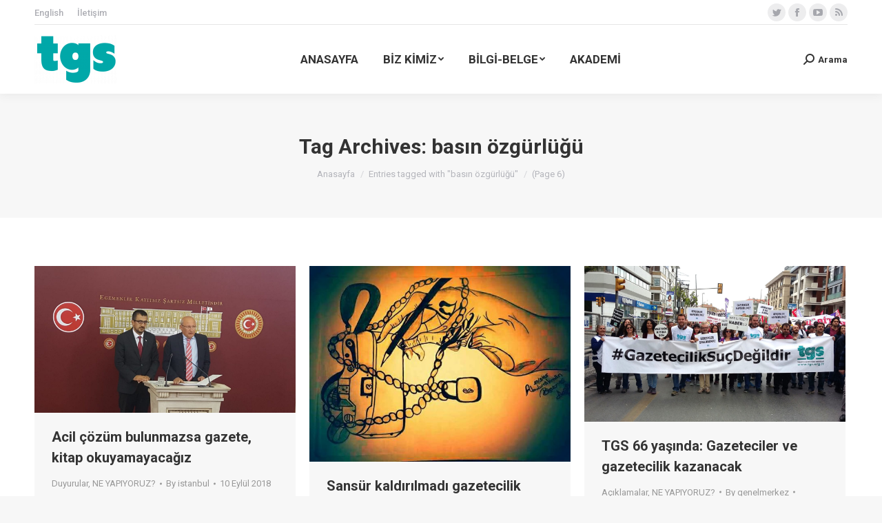

--- FILE ---
content_type: text/html; charset=UTF-8
request_url: https://tgs.org.tr/baslik/basin-ozgurlugu/page/6/
body_size: 19561
content:
<!DOCTYPE html>
<!--[if !(IE 6) | !(IE 7) | !(IE 8)  ]><!-->
<html lang="tr" class="no-js">
<!--<![endif]-->
<head>
	<meta charset="UTF-8" />
		<meta name="viewport" content="width=device-width, initial-scale=1, maximum-scale=1, user-scalable=0">
		<meta name="theme-color" content="#009794"/>	<link rel="profile" href="http://gmpg.org/xfn/11" />
	        <script type="text/javascript">
            if (/Android|webOS|iPhone|iPad|iPod|BlackBerry|IEMobile|Opera Mini/i.test(navigator.userAgent)) {
                var originalAddEventListener = EventTarget.prototype.addEventListener,
                    oldWidth = window.innerWidth;

                EventTarget.prototype.addEventListener = function (eventName, eventHandler, useCapture) {
                    if (eventName === "resize") {
                        originalAddEventListener.call(this, eventName, function (event) {
                            if (oldWidth === window.innerWidth) {
                                return;
                            }
                            else if (oldWidth !== window.innerWidth) {
                                oldWidth = window.innerWidth;
                            }
                            if (eventHandler.handleEvent) {
                                eventHandler.handleEvent.call(this, event);
                            }
                            else {
                                eventHandler.call(this, event);
                            };
                        }, useCapture);
                    }
                    else {
                        originalAddEventListener.call(this, eventName, eventHandler, useCapture);
                    };
                };
            };
        </script>
		<title>basın özgürlüğü &#8211; Sayfa 6 &#8211; TGS | Türkiye Gazeteciler Sendikası</title>
<meta name='robots' content='max-image-preview:large' />
<link rel='dns-prefetch' href='//maps.googleapis.com' />
<link rel='dns-prefetch' href='//fonts.googleapis.com' />
<link rel="alternate" type="application/rss+xml" title="TGS | Türkiye Gazeteciler Sendikası &raquo; akışı" href="https://tgs.org.tr/feed/" />
<link rel="alternate" type="application/rss+xml" title="TGS | Türkiye Gazeteciler Sendikası &raquo; yorum akışı" href="https://tgs.org.tr/comments/feed/" />
<link rel="alternate" type="application/rss+xml" title="TGS | Türkiye Gazeteciler Sendikası &raquo; basın özgürlüğü etiket akışı" href="https://tgs.org.tr/baslik/basin-ozgurlugu/feed/" />
<script type="text/javascript">
/* <![CDATA[ */
window._wpemojiSettings = {"baseUrl":"https:\/\/s.w.org\/images\/core\/emoji\/14.0.0\/72x72\/","ext":".png","svgUrl":"https:\/\/s.w.org\/images\/core\/emoji\/14.0.0\/svg\/","svgExt":".svg","source":{"concatemoji":"https:\/\/tgs.org.tr\/wp-includes\/js\/wp-emoji-release.min.js?ver=6.4.7"}};
/*! This file is auto-generated */
!function(i,n){var o,s,e;function c(e){try{var t={supportTests:e,timestamp:(new Date).valueOf()};sessionStorage.setItem(o,JSON.stringify(t))}catch(e){}}function p(e,t,n){e.clearRect(0,0,e.canvas.width,e.canvas.height),e.fillText(t,0,0);var t=new Uint32Array(e.getImageData(0,0,e.canvas.width,e.canvas.height).data),r=(e.clearRect(0,0,e.canvas.width,e.canvas.height),e.fillText(n,0,0),new Uint32Array(e.getImageData(0,0,e.canvas.width,e.canvas.height).data));return t.every(function(e,t){return e===r[t]})}function u(e,t,n){switch(t){case"flag":return n(e,"\ud83c\udff3\ufe0f\u200d\u26a7\ufe0f","\ud83c\udff3\ufe0f\u200b\u26a7\ufe0f")?!1:!n(e,"\ud83c\uddfa\ud83c\uddf3","\ud83c\uddfa\u200b\ud83c\uddf3")&&!n(e,"\ud83c\udff4\udb40\udc67\udb40\udc62\udb40\udc65\udb40\udc6e\udb40\udc67\udb40\udc7f","\ud83c\udff4\u200b\udb40\udc67\u200b\udb40\udc62\u200b\udb40\udc65\u200b\udb40\udc6e\u200b\udb40\udc67\u200b\udb40\udc7f");case"emoji":return!n(e,"\ud83e\udef1\ud83c\udffb\u200d\ud83e\udef2\ud83c\udfff","\ud83e\udef1\ud83c\udffb\u200b\ud83e\udef2\ud83c\udfff")}return!1}function f(e,t,n){var r="undefined"!=typeof WorkerGlobalScope&&self instanceof WorkerGlobalScope?new OffscreenCanvas(300,150):i.createElement("canvas"),a=r.getContext("2d",{willReadFrequently:!0}),o=(a.textBaseline="top",a.font="600 32px Arial",{});return e.forEach(function(e){o[e]=t(a,e,n)}),o}function t(e){var t=i.createElement("script");t.src=e,t.defer=!0,i.head.appendChild(t)}"undefined"!=typeof Promise&&(o="wpEmojiSettingsSupports",s=["flag","emoji"],n.supports={everything:!0,everythingExceptFlag:!0},e=new Promise(function(e){i.addEventListener("DOMContentLoaded",e,{once:!0})}),new Promise(function(t){var n=function(){try{var e=JSON.parse(sessionStorage.getItem(o));if("object"==typeof e&&"number"==typeof e.timestamp&&(new Date).valueOf()<e.timestamp+604800&&"object"==typeof e.supportTests)return e.supportTests}catch(e){}return null}();if(!n){if("undefined"!=typeof Worker&&"undefined"!=typeof OffscreenCanvas&&"undefined"!=typeof URL&&URL.createObjectURL&&"undefined"!=typeof Blob)try{var e="postMessage("+f.toString()+"("+[JSON.stringify(s),u.toString(),p.toString()].join(",")+"));",r=new Blob([e],{type:"text/javascript"}),a=new Worker(URL.createObjectURL(r),{name:"wpTestEmojiSupports"});return void(a.onmessage=function(e){c(n=e.data),a.terminate(),t(n)})}catch(e){}c(n=f(s,u,p))}t(n)}).then(function(e){for(var t in e)n.supports[t]=e[t],n.supports.everything=n.supports.everything&&n.supports[t],"flag"!==t&&(n.supports.everythingExceptFlag=n.supports.everythingExceptFlag&&n.supports[t]);n.supports.everythingExceptFlag=n.supports.everythingExceptFlag&&!n.supports.flag,n.DOMReady=!1,n.readyCallback=function(){n.DOMReady=!0}}).then(function(){return e}).then(function(){var e;n.supports.everything||(n.readyCallback(),(e=n.source||{}).concatemoji?t(e.concatemoji):e.wpemoji&&e.twemoji&&(t(e.twemoji),t(e.wpemoji)))}))}((window,document),window._wpemojiSettings);
/* ]]> */
</script>
<style id='wp-emoji-styles-inline-css' type='text/css'>

	img.wp-smiley, img.emoji {
		display: inline !important;
		border: none !important;
		box-shadow: none !important;
		height: 1em !important;
		width: 1em !important;
		margin: 0 0.07em !important;
		vertical-align: -0.1em !important;
		background: none !important;
		padding: 0 !important;
	}
</style>
<style id='classic-theme-styles-inline-css' type='text/css'>
/*! This file is auto-generated */
.wp-block-button__link{color:#fff;background-color:#32373c;border-radius:9999px;box-shadow:none;text-decoration:none;padding:calc(.667em + 2px) calc(1.333em + 2px);font-size:1.125em}.wp-block-file__button{background:#32373c;color:#fff;text-decoration:none}
</style>
<style id='global-styles-inline-css' type='text/css'>
body{--wp--preset--color--black: #000000;--wp--preset--color--cyan-bluish-gray: #abb8c3;--wp--preset--color--white: #FFF;--wp--preset--color--pale-pink: #f78da7;--wp--preset--color--vivid-red: #cf2e2e;--wp--preset--color--luminous-vivid-orange: #ff6900;--wp--preset--color--luminous-vivid-amber: #fcb900;--wp--preset--color--light-green-cyan: #7bdcb5;--wp--preset--color--vivid-green-cyan: #00d084;--wp--preset--color--pale-cyan-blue: #8ed1fc;--wp--preset--color--vivid-cyan-blue: #0693e3;--wp--preset--color--vivid-purple: #9b51e0;--wp--preset--color--accent: #009794;--wp--preset--color--dark-gray: #111;--wp--preset--color--light-gray: #767676;--wp--preset--gradient--vivid-cyan-blue-to-vivid-purple: linear-gradient(135deg,rgba(6,147,227,1) 0%,rgb(155,81,224) 100%);--wp--preset--gradient--light-green-cyan-to-vivid-green-cyan: linear-gradient(135deg,rgb(122,220,180) 0%,rgb(0,208,130) 100%);--wp--preset--gradient--luminous-vivid-amber-to-luminous-vivid-orange: linear-gradient(135deg,rgba(252,185,0,1) 0%,rgba(255,105,0,1) 100%);--wp--preset--gradient--luminous-vivid-orange-to-vivid-red: linear-gradient(135deg,rgba(255,105,0,1) 0%,rgb(207,46,46) 100%);--wp--preset--gradient--very-light-gray-to-cyan-bluish-gray: linear-gradient(135deg,rgb(238,238,238) 0%,rgb(169,184,195) 100%);--wp--preset--gradient--cool-to-warm-spectrum: linear-gradient(135deg,rgb(74,234,220) 0%,rgb(151,120,209) 20%,rgb(207,42,186) 40%,rgb(238,44,130) 60%,rgb(251,105,98) 80%,rgb(254,248,76) 100%);--wp--preset--gradient--blush-light-purple: linear-gradient(135deg,rgb(255,206,236) 0%,rgb(152,150,240) 100%);--wp--preset--gradient--blush-bordeaux: linear-gradient(135deg,rgb(254,205,165) 0%,rgb(254,45,45) 50%,rgb(107,0,62) 100%);--wp--preset--gradient--luminous-dusk: linear-gradient(135deg,rgb(255,203,112) 0%,rgb(199,81,192) 50%,rgb(65,88,208) 100%);--wp--preset--gradient--pale-ocean: linear-gradient(135deg,rgb(255,245,203) 0%,rgb(182,227,212) 50%,rgb(51,167,181) 100%);--wp--preset--gradient--electric-grass: linear-gradient(135deg,rgb(202,248,128) 0%,rgb(113,206,126) 100%);--wp--preset--gradient--midnight: linear-gradient(135deg,rgb(2,3,129) 0%,rgb(40,116,252) 100%);--wp--preset--font-size--small: 13px;--wp--preset--font-size--medium: 20px;--wp--preset--font-size--large: 36px;--wp--preset--font-size--x-large: 42px;--wp--preset--spacing--20: 0.44rem;--wp--preset--spacing--30: 0.67rem;--wp--preset--spacing--40: 1rem;--wp--preset--spacing--50: 1.5rem;--wp--preset--spacing--60: 2.25rem;--wp--preset--spacing--70: 3.38rem;--wp--preset--spacing--80: 5.06rem;--wp--preset--shadow--natural: 6px 6px 9px rgba(0, 0, 0, 0.2);--wp--preset--shadow--deep: 12px 12px 50px rgba(0, 0, 0, 0.4);--wp--preset--shadow--sharp: 6px 6px 0px rgba(0, 0, 0, 0.2);--wp--preset--shadow--outlined: 6px 6px 0px -3px rgba(255, 255, 255, 1), 6px 6px rgba(0, 0, 0, 1);--wp--preset--shadow--crisp: 6px 6px 0px rgba(0, 0, 0, 1);}:where(.is-layout-flex){gap: 0.5em;}:where(.is-layout-grid){gap: 0.5em;}body .is-layout-flow > .alignleft{float: left;margin-inline-start: 0;margin-inline-end: 2em;}body .is-layout-flow > .alignright{float: right;margin-inline-start: 2em;margin-inline-end: 0;}body .is-layout-flow > .aligncenter{margin-left: auto !important;margin-right: auto !important;}body .is-layout-constrained > .alignleft{float: left;margin-inline-start: 0;margin-inline-end: 2em;}body .is-layout-constrained > .alignright{float: right;margin-inline-start: 2em;margin-inline-end: 0;}body .is-layout-constrained > .aligncenter{margin-left: auto !important;margin-right: auto !important;}body .is-layout-constrained > :where(:not(.alignleft):not(.alignright):not(.alignfull)){max-width: var(--wp--style--global--content-size);margin-left: auto !important;margin-right: auto !important;}body .is-layout-constrained > .alignwide{max-width: var(--wp--style--global--wide-size);}body .is-layout-flex{display: flex;}body .is-layout-flex{flex-wrap: wrap;align-items: center;}body .is-layout-flex > *{margin: 0;}body .is-layout-grid{display: grid;}body .is-layout-grid > *{margin: 0;}:where(.wp-block-columns.is-layout-flex){gap: 2em;}:where(.wp-block-columns.is-layout-grid){gap: 2em;}:where(.wp-block-post-template.is-layout-flex){gap: 1.25em;}:where(.wp-block-post-template.is-layout-grid){gap: 1.25em;}.has-black-color{color: var(--wp--preset--color--black) !important;}.has-cyan-bluish-gray-color{color: var(--wp--preset--color--cyan-bluish-gray) !important;}.has-white-color{color: var(--wp--preset--color--white) !important;}.has-pale-pink-color{color: var(--wp--preset--color--pale-pink) !important;}.has-vivid-red-color{color: var(--wp--preset--color--vivid-red) !important;}.has-luminous-vivid-orange-color{color: var(--wp--preset--color--luminous-vivid-orange) !important;}.has-luminous-vivid-amber-color{color: var(--wp--preset--color--luminous-vivid-amber) !important;}.has-light-green-cyan-color{color: var(--wp--preset--color--light-green-cyan) !important;}.has-vivid-green-cyan-color{color: var(--wp--preset--color--vivid-green-cyan) !important;}.has-pale-cyan-blue-color{color: var(--wp--preset--color--pale-cyan-blue) !important;}.has-vivid-cyan-blue-color{color: var(--wp--preset--color--vivid-cyan-blue) !important;}.has-vivid-purple-color{color: var(--wp--preset--color--vivid-purple) !important;}.has-black-background-color{background-color: var(--wp--preset--color--black) !important;}.has-cyan-bluish-gray-background-color{background-color: var(--wp--preset--color--cyan-bluish-gray) !important;}.has-white-background-color{background-color: var(--wp--preset--color--white) !important;}.has-pale-pink-background-color{background-color: var(--wp--preset--color--pale-pink) !important;}.has-vivid-red-background-color{background-color: var(--wp--preset--color--vivid-red) !important;}.has-luminous-vivid-orange-background-color{background-color: var(--wp--preset--color--luminous-vivid-orange) !important;}.has-luminous-vivid-amber-background-color{background-color: var(--wp--preset--color--luminous-vivid-amber) !important;}.has-light-green-cyan-background-color{background-color: var(--wp--preset--color--light-green-cyan) !important;}.has-vivid-green-cyan-background-color{background-color: var(--wp--preset--color--vivid-green-cyan) !important;}.has-pale-cyan-blue-background-color{background-color: var(--wp--preset--color--pale-cyan-blue) !important;}.has-vivid-cyan-blue-background-color{background-color: var(--wp--preset--color--vivid-cyan-blue) !important;}.has-vivid-purple-background-color{background-color: var(--wp--preset--color--vivid-purple) !important;}.has-black-border-color{border-color: var(--wp--preset--color--black) !important;}.has-cyan-bluish-gray-border-color{border-color: var(--wp--preset--color--cyan-bluish-gray) !important;}.has-white-border-color{border-color: var(--wp--preset--color--white) !important;}.has-pale-pink-border-color{border-color: var(--wp--preset--color--pale-pink) !important;}.has-vivid-red-border-color{border-color: var(--wp--preset--color--vivid-red) !important;}.has-luminous-vivid-orange-border-color{border-color: var(--wp--preset--color--luminous-vivid-orange) !important;}.has-luminous-vivid-amber-border-color{border-color: var(--wp--preset--color--luminous-vivid-amber) !important;}.has-light-green-cyan-border-color{border-color: var(--wp--preset--color--light-green-cyan) !important;}.has-vivid-green-cyan-border-color{border-color: var(--wp--preset--color--vivid-green-cyan) !important;}.has-pale-cyan-blue-border-color{border-color: var(--wp--preset--color--pale-cyan-blue) !important;}.has-vivid-cyan-blue-border-color{border-color: var(--wp--preset--color--vivid-cyan-blue) !important;}.has-vivid-purple-border-color{border-color: var(--wp--preset--color--vivid-purple) !important;}.has-vivid-cyan-blue-to-vivid-purple-gradient-background{background: var(--wp--preset--gradient--vivid-cyan-blue-to-vivid-purple) !important;}.has-light-green-cyan-to-vivid-green-cyan-gradient-background{background: var(--wp--preset--gradient--light-green-cyan-to-vivid-green-cyan) !important;}.has-luminous-vivid-amber-to-luminous-vivid-orange-gradient-background{background: var(--wp--preset--gradient--luminous-vivid-amber-to-luminous-vivid-orange) !important;}.has-luminous-vivid-orange-to-vivid-red-gradient-background{background: var(--wp--preset--gradient--luminous-vivid-orange-to-vivid-red) !important;}.has-very-light-gray-to-cyan-bluish-gray-gradient-background{background: var(--wp--preset--gradient--very-light-gray-to-cyan-bluish-gray) !important;}.has-cool-to-warm-spectrum-gradient-background{background: var(--wp--preset--gradient--cool-to-warm-spectrum) !important;}.has-blush-light-purple-gradient-background{background: var(--wp--preset--gradient--blush-light-purple) !important;}.has-blush-bordeaux-gradient-background{background: var(--wp--preset--gradient--blush-bordeaux) !important;}.has-luminous-dusk-gradient-background{background: var(--wp--preset--gradient--luminous-dusk) !important;}.has-pale-ocean-gradient-background{background: var(--wp--preset--gradient--pale-ocean) !important;}.has-electric-grass-gradient-background{background: var(--wp--preset--gradient--electric-grass) !important;}.has-midnight-gradient-background{background: var(--wp--preset--gradient--midnight) !important;}.has-small-font-size{font-size: var(--wp--preset--font-size--small) !important;}.has-medium-font-size{font-size: var(--wp--preset--font-size--medium) !important;}.has-large-font-size{font-size: var(--wp--preset--font-size--large) !important;}.has-x-large-font-size{font-size: var(--wp--preset--font-size--x-large) !important;}
.wp-block-navigation a:where(:not(.wp-element-button)){color: inherit;}
:where(.wp-block-post-template.is-layout-flex){gap: 1.25em;}:where(.wp-block-post-template.is-layout-grid){gap: 1.25em;}
:where(.wp-block-columns.is-layout-flex){gap: 2em;}:where(.wp-block-columns.is-layout-grid){gap: 2em;}
.wp-block-pullquote{font-size: 1.5em;line-height: 1.6;}
</style>
<link rel='stylesheet' id='contact-form-7-css' href='https://tgs.org.tr/wp-content/plugins/contact-form-7/includes/css/styles.css?ver=5.9.2' type='text/css' media='all' />
<link rel='stylesheet' id='wpcdt-public-css-css' href='https://tgs.org.tr/wp-content/plugins/countdown-timer-ultimate/assets/css/wpcdt-public.css?ver=2.6' type='text/css' media='all' />
<link rel='stylesheet' id='prettyphoto-css' href='https://tgs.org.tr/wp-content/plugins/js_composer/assets/lib/prettyphoto/css/prettyPhoto.min.css?ver=6.0.5' type='text/css' media='all' />
<link rel='stylesheet' id='fancybox-css' href='https://tgs.org.tr/wp-content/plugins/radykal-fancy-gallery/fancybox/jquery.fancybox.css?ver=6.4.7' type='text/css' media='all' />
<link rel='stylesheet' id='fancybox-buttons-css' href='https://tgs.org.tr/wp-content/plugins/radykal-fancy-gallery/fancybox/helpers/jquery.fancybox-buttons.css?ver=6.4.7' type='text/css' media='all' />
<link rel='stylesheet' id='fancybox-thumbs-css' href='https://tgs.org.tr/wp-content/plugins/radykal-fancy-gallery/fancybox/helpers/jquery.fancybox-thumbs.css?ver=6.4.7' type='text/css' media='all' />
<link rel='stylesheet' id='mejs-css' href='https://tgs.org.tr/wp-content/plugins/radykal-fancy-gallery/mejs/mediaelementplayer.css?ver=6.4.7' type='text/css' media='all' />
<link rel='stylesheet' id='mejs-skins-css' href='https://tgs.org.tr/wp-content/plugins/radykal-fancy-gallery/mejs/mejs-skins.css?ver=6.4.7' type='text/css' media='all' />
<link rel='stylesheet' id='radykal-fancy-gallery-css' href='https://tgs.org.tr/wp-content/plugins/radykal-fancy-gallery/css/jquery.fancygallery.css?ver=2.2.0' type='text/css' media='all' />
<link rel='stylesheet' id='rs-plugin-settings-css' href='https://tgs.org.tr/wp-content/plugins/revslider/public/assets/css/settings.css?ver=5.4.8.3' type='text/css' media='all' />
<style id='rs-plugin-settings-inline-css' type='text/css'>
#rs-demo-id {}
</style>
<link rel='stylesheet' id='the7-Defaults-css' href='https://tgs.org.tr/wp-content/uploads/smile_fonts/Defaults/Defaults.css?ver=6.4.7' type='text/css' media='all' />
<!--[if lt IE 9]>
<link rel='stylesheet' id='vc_lte_ie9-css' href='https://tgs.org.tr/wp-content/plugins/js_composer/assets/css/vc_lte_ie9.min.css?ver=6.0.5' type='text/css' media='screen' />
<![endif]-->
<link rel='stylesheet' id='js_composer_custom_css-css' href='https://tgs.org.tr/wp-content/uploads/js_composer/custom.css?ver=6.0.5' type='text/css' media='all' />
<link rel='stylesheet' id='dt-web-fonts-css' href='https://fonts.googleapis.com/css?family=Roboto%3A400%2C500%2C600%2C700%7CRoboto+Condensed%3A400%2C600%2C700&#038;ver=7.8.2.1' type='text/css' media='all' />
<link rel='stylesheet' id='dt-main-css' href='https://tgs.org.tr/wp-content/themes/dt-the7/css/main.min.css?ver=7.8.2.1' type='text/css' media='all' />
<style id='dt-main-inline-css' type='text/css'>
body #load {
  display: block;
  height: 100%;
  overflow: hidden;
  position: fixed;
  width: 100%;
  z-index: 9901;
  opacity: 1;
  visibility: visible;
  -webkit-transition: all .35s ease-out;
  transition: all .35s ease-out;
}
.load-wrap {
  width: 100%;
  height: 100%;
  background-position: center center;
  background-repeat: no-repeat;
  text-align: center;
}
.load-wrap > svg {
  position: absolute;
  top: 50%;
  left: 50%;
  -ms-transform: translate(-50%,-50%);
  -webkit-transform: translate(-50%,-50%);
  transform: translate(-50%,-50%);
}
#load {
  background-color: #ffffff;
}
.uil-default rect:not(.bk) {
  fill: rgba(51,51,51,0.3);
}
.uil-ring > path {
  fill: rgba(51,51,51,0.3);
}
.ring-loader .circle {
  fill: rgba(51,51,51,0.3);
}
.ring-loader .moving-circle {
  fill: #333333;
}
.uil-hourglass .glass {
  stroke: #333333;
}
.uil-hourglass .sand {
  fill: rgba(51,51,51,0.3);
}
.spinner-loader .load-wrap {
  background-image: url("data:image/svg+xml,%3Csvg width='75px' height='75px' xmlns='http://www.w3.org/2000/svg' viewBox='0 0 100 100' preserveAspectRatio='xMidYMid' class='uil-default'%3E%3Crect x='0' y='0' width='100' height='100' fill='none' class='bk'%3E%3C/rect%3E%3Crect  x='46.5' y='40' width='7' height='20' rx='5' ry='5' fill='rgba%2851%2C51%2C51%2C0.3%29' transform='rotate(0 50 50) translate(0 -30)'%3E  %3Canimate attributeName='opacity' from='1' to='0' dur='1s' begin='0s' repeatCount='indefinite'/%3E%3C/rect%3E%3Crect  x='46.5' y='40' width='7' height='20' rx='5' ry='5' fill='rgba%2851%2C51%2C51%2C0.3%29' transform='rotate(30 50 50) translate(0 -30)'%3E  %3Canimate attributeName='opacity' from='1' to='0' dur='1s' begin='0.08333333333333333s' repeatCount='indefinite'/%3E%3C/rect%3E%3Crect  x='46.5' y='40' width='7' height='20' rx='5' ry='5' fill='rgba%2851%2C51%2C51%2C0.3%29' transform='rotate(60 50 50) translate(0 -30)'%3E  %3Canimate attributeName='opacity' from='1' to='0' dur='1s' begin='0.16666666666666666s' repeatCount='indefinite'/%3E%3C/rect%3E%3Crect  x='46.5' y='40' width='7' height='20' rx='5' ry='5' fill='rgba%2851%2C51%2C51%2C0.3%29' transform='rotate(90 50 50) translate(0 -30)'%3E  %3Canimate attributeName='opacity' from='1' to='0' dur='1s' begin='0.25s' repeatCount='indefinite'/%3E%3C/rect%3E%3Crect  x='46.5' y='40' width='7' height='20' rx='5' ry='5' fill='rgba%2851%2C51%2C51%2C0.3%29' transform='rotate(120 50 50) translate(0 -30)'%3E  %3Canimate attributeName='opacity' from='1' to='0' dur='1s' begin='0.3333333333333333s' repeatCount='indefinite'/%3E%3C/rect%3E%3Crect  x='46.5' y='40' width='7' height='20' rx='5' ry='5' fill='rgba%2851%2C51%2C51%2C0.3%29' transform='rotate(150 50 50) translate(0 -30)'%3E  %3Canimate attributeName='opacity' from='1' to='0' dur='1s' begin='0.4166666666666667s' repeatCount='indefinite'/%3E%3C/rect%3E%3Crect  x='46.5' y='40' width='7' height='20' rx='5' ry='5' fill='rgba%2851%2C51%2C51%2C0.3%29' transform='rotate(180 50 50) translate(0 -30)'%3E  %3Canimate attributeName='opacity' from='1' to='0' dur='1s' begin='0.5s' repeatCount='indefinite'/%3E%3C/rect%3E%3Crect  x='46.5' y='40' width='7' height='20' rx='5' ry='5' fill='rgba%2851%2C51%2C51%2C0.3%29' transform='rotate(210 50 50) translate(0 -30)'%3E  %3Canimate attributeName='opacity' from='1' to='0' dur='1s' begin='0.5833333333333334s' repeatCount='indefinite'/%3E%3C/rect%3E%3Crect  x='46.5' y='40' width='7' height='20' rx='5' ry='5' fill='rgba%2851%2C51%2C51%2C0.3%29' transform='rotate(240 50 50) translate(0 -30)'%3E  %3Canimate attributeName='opacity' from='1' to='0' dur='1s' begin='0.6666666666666666s' repeatCount='indefinite'/%3E%3C/rect%3E%3Crect  x='46.5' y='40' width='7' height='20' rx='5' ry='5' fill='rgba%2851%2C51%2C51%2C0.3%29' transform='rotate(270 50 50) translate(0 -30)'%3E  %3Canimate attributeName='opacity' from='1' to='0' dur='1s' begin='0.75s' repeatCount='indefinite'/%3E%3C/rect%3E%3Crect  x='46.5' y='40' width='7' height='20' rx='5' ry='5' fill='rgba%2851%2C51%2C51%2C0.3%29' transform='rotate(300 50 50) translate(0 -30)'%3E  %3Canimate attributeName='opacity' from='1' to='0' dur='1s' begin='0.8333333333333334s' repeatCount='indefinite'/%3E%3C/rect%3E%3Crect  x='46.5' y='40' width='7' height='20' rx='5' ry='5' fill='rgba%2851%2C51%2C51%2C0.3%29' transform='rotate(330 50 50) translate(0 -30)'%3E  %3Canimate attributeName='opacity' from='1' to='0' dur='1s' begin='0.9166666666666666s' repeatCount='indefinite'/%3E%3C/rect%3E%3C/svg%3E");
}
.ring-loader .load-wrap {
  background-image: url("data:image/svg+xml,%3Csvg xmlns='http://www.w3.org/2000/svg' viewBox='0 0 32 32' width='72' height='72' fill='rgba%2851%2C51%2C51%2C0.3%29'%3E   %3Cpath opacity='.25' d='M16 0 A16 16 0 0 0 16 32 A16 16 0 0 0 16 0 M16 4 A12 12 0 0 1 16 28 A12 12 0 0 1 16 4'/%3E   %3Cpath d='M16 0 A16 16 0 0 1 32 16 L28 16 A12 12 0 0 0 16 4z'%3E     %3CanimateTransform attributeName='transform' type='rotate' from='0 16 16' to='360 16 16' dur='0.8s' repeatCount='indefinite' /%3E   %3C/path%3E %3C/svg%3E");
}
.hourglass-loader .load-wrap {
  background-image: url("data:image/svg+xml,%3Csvg xmlns='http://www.w3.org/2000/svg' viewBox='0 0 32 32' width='72' height='72' fill='rgba%2851%2C51%2C51%2C0.3%29'%3E   %3Cpath transform='translate(2)' d='M0 12 V20 H4 V12z'%3E      %3Canimate attributeName='d' values='M0 12 V20 H4 V12z; M0 4 V28 H4 V4z; M0 12 V20 H4 V12z; M0 12 V20 H4 V12z' dur='1.2s' repeatCount='indefinite' begin='0' keytimes='0;.2;.5;1' keySplines='0.2 0.2 0.4 0.8;0.2 0.6 0.4 0.8;0.2 0.8 0.4 0.8' calcMode='spline'  /%3E   %3C/path%3E   %3Cpath transform='translate(8)' d='M0 12 V20 H4 V12z'%3E     %3Canimate attributeName='d' values='M0 12 V20 H4 V12z; M0 4 V28 H4 V4z; M0 12 V20 H4 V12z; M0 12 V20 H4 V12z' dur='1.2s' repeatCount='indefinite' begin='0.2' keytimes='0;.2;.5;1' keySplines='0.2 0.2 0.4 0.8;0.2 0.6 0.4 0.8;0.2 0.8 0.4 0.8' calcMode='spline'  /%3E   %3C/path%3E   %3Cpath transform='translate(14)' d='M0 12 V20 H4 V12z'%3E     %3Canimate attributeName='d' values='M0 12 V20 H4 V12z; M0 4 V28 H4 V4z; M0 12 V20 H4 V12z; M0 12 V20 H4 V12z' dur='1.2s' repeatCount='indefinite' begin='0.4' keytimes='0;.2;.5;1' keySplines='0.2 0.2 0.4 0.8;0.2 0.6 0.4 0.8;0.2 0.8 0.4 0.8' calcMode='spline' /%3E   %3C/path%3E   %3Cpath transform='translate(20)' d='M0 12 V20 H4 V12z'%3E     %3Canimate attributeName='d' values='M0 12 V20 H4 V12z; M0 4 V28 H4 V4z; M0 12 V20 H4 V12z; M0 12 V20 H4 V12z' dur='1.2s' repeatCount='indefinite' begin='0.6' keytimes='0;.2;.5;1' keySplines='0.2 0.2 0.4 0.8;0.2 0.6 0.4 0.8;0.2 0.8 0.4 0.8' calcMode='spline' /%3E   %3C/path%3E   %3Cpath transform='translate(26)' d='M0 12 V20 H4 V12z'%3E     %3Canimate attributeName='d' values='M0 12 V20 H4 V12z; M0 4 V28 H4 V4z; M0 12 V20 H4 V12z; M0 12 V20 H4 V12z' dur='1.2s' repeatCount='indefinite' begin='0.8' keytimes='0;.2;.5;1' keySplines='0.2 0.2 0.4 0.8;0.2 0.6 0.4 0.8;0.2 0.8 0.4 0.8' calcMode='spline' /%3E   %3C/path%3E %3C/svg%3E");
}

</style>
<link rel='stylesheet' id='the7-font-css' href='https://tgs.org.tr/wp-content/themes/dt-the7/fonts/icomoon-the7-font/icomoon-the7-font.min.css?ver=7.8.2.1' type='text/css' media='all' />
<link rel='stylesheet' id='the7-awesome-fonts-css' href='https://tgs.org.tr/wp-content/themes/dt-the7/fonts/FontAwesome/css/all.min.css?ver=7.8.2.1' type='text/css' media='all' />
<link rel='stylesheet' id='the7-awesome-fonts-back-css' href='https://tgs.org.tr/wp-content/themes/dt-the7/fonts/FontAwesome/back-compat.min.css?ver=7.8.2.1' type='text/css' media='all' />
<link rel='stylesheet' id='dt-fontello-css' href='https://tgs.org.tr/wp-content/themes/dt-the7/fonts/fontello/css/fontello.min.css?ver=7.8.2.1' type='text/css' media='all' />
<link rel='stylesheet' id='the7pt-static-css' href='https://tgs.org.tr/wp-content/plugins/dt-the7-core/assets/css/post-type.min.css?ver=7.8.2.1' type='text/css' media='all' />
<link rel='stylesheet' id='dt-custom-css' href='https://tgs.org.tr/wp-content/uploads/the7-css/custom.css?ver=96f93358b063' type='text/css' media='all' />
<link rel='stylesheet' id='dt-media-css' href='https://tgs.org.tr/wp-content/uploads/the7-css/media.css?ver=96f93358b063' type='text/css' media='all' />
<link rel='stylesheet' id='the7-mega-menu-css' href='https://tgs.org.tr/wp-content/uploads/the7-css/mega-menu.css?ver=96f93358b063' type='text/css' media='all' />
<link rel='stylesheet' id='the7-elements-albums-portfolio-css' href='https://tgs.org.tr/wp-content/uploads/the7-css/the7-elements-albums-portfolio.css?ver=96f93358b063' type='text/css' media='all' />
<link rel='stylesheet' id='the7-elements-css' href='https://tgs.org.tr/wp-content/uploads/the7-css/post-type-dynamic.css?ver=96f93358b063' type='text/css' media='all' />
<link rel='stylesheet' id='style-css' href='https://tgs.org.tr/wp-content/themes/dt-the7-child/style.css?ver=7.8.2.1' type='text/css' media='all' />
<link rel='stylesheet' id='ultimate-style-min-css' href='https://tgs.org.tr/wp-content/plugins/Ultimate_VC_Addons/assets/min-css/ultimate.min.css?ver=3.19.2' type='text/css' media='all' />
<link rel='stylesheet' id='ult-icons-css' href='https://tgs.org.tr/wp-content/plugins/Ultimate_VC_Addons/assets/css/icons.css?ver=3.19.2' type='text/css' media='all' />
<link rel='stylesheet' id='ultimate-vidcons-css' href='https://tgs.org.tr/wp-content/plugins/Ultimate_VC_Addons/assets/fonts/vidcons.css?ver=6.4.7' type='text/css' media='all' />
<script type="text/javascript" src="https://tgs.org.tr/wp-includes/js/jquery/jquery.min.js?ver=3.7.1" id="jquery-core-js"></script>
<script type="text/javascript" src="https://tgs.org.tr/wp-includes/js/jquery/jquery-migrate.min.js?ver=3.4.1" id="jquery-migrate-js"></script>
<script type="text/javascript" src="https://tgs.org.tr/wp-content/plugins/revslider/public/assets/js/jquery.themepunch.tools.min.js?ver=5.4.8.3" id="tp-tools-js"></script>
<script type="text/javascript" src="https://tgs.org.tr/wp-content/plugins/revslider/public/assets/js/jquery.themepunch.revolution.min.js?ver=5.4.8.3" id="revmin-js"></script>
<script type="text/javascript" id="dt-above-fold-js-extra">
/* <![CDATA[ */
var dtLocal = {"themeUrl":"https:\/\/tgs.org.tr\/wp-content\/themes\/dt-the7","passText":"To view this protected post, enter the password below:","moreButtonText":{"loading":"Loading...","loadMore":"Load more"},"postID":"4781","ajaxurl":"https:\/\/tgs.org.tr\/wp-admin\/admin-ajax.php","REST":{"baseUrl":"https:\/\/tgs.org.tr\/wp-json\/the7\/v1","endpoints":{"sendMail":"\/send-mail"}},"contactMessages":{"required":"One or more fields have an error. Please check and try again.","terms":"Please accept the privacy policy.","fillTheCaptchaError":"Please, fill the captcha."},"captchaSiteKey":"","ajaxNonce":"bb70cad7a6","pageData":{"type":"archive","template":"archive","layout":"masonry"},"themeSettings":{"smoothScroll":"off","lazyLoading":false,"accentColor":{"mode":"solid","color":"#009794"},"desktopHeader":{"height":100},"floatingHeader":{"showAfter":140,"showMenu":true,"height":60,"logo":{"showLogo":true,"html":"<img class=\" preload-me\" src=\"https:\/\/tgs.org.tr\/wp-content\/uploads\/2020\/04\/tgs-logo-removebg-preview-e1586255358998.png\" srcset=\"https:\/\/tgs.org.tr\/wp-content\/uploads\/2020\/04\/tgs-logo-removebg-preview-e1586255358998.png 120w, https:\/\/tgs.org.tr\/wp-content\/uploads\/2020\/04\/tgs-logo-removebg-preview-1-e1586255445335.png 220w\" width=\"120\" height=\"70\"   sizes=\"120px\" alt=\"TGS | T\u00fcrkiye Gazeteciler Sendikas\u0131\" \/>","url":"https:\/\/tgs.org.tr\/"}},"topLine":{"floatingTopLine":{"logo":{"showLogo":false,"html":""}}},"mobileHeader":{"firstSwitchPoint":1050,"secondSwitchPoint":778,"firstSwitchPointHeight":80,"secondSwitchPointHeight":60},"stickyMobileHeaderFirstSwitch":{"logo":{"html":"<img class=\" preload-me\" src=\"https:\/\/tgs.org.tr\/wp-content\/uploads\/2020\/04\/tgs-logo-removebg-preview-e1586255358998.png\" srcset=\"https:\/\/tgs.org.tr\/wp-content\/uploads\/2020\/04\/tgs-logo-removebg-preview-e1586255358998.png 120w, https:\/\/tgs.org.tr\/wp-content\/uploads\/2020\/04\/tgs-logo-removebg-preview-1-e1586255445335.png 220w\" width=\"120\" height=\"70\"   sizes=\"120px\" alt=\"TGS | T\u00fcrkiye Gazeteciler Sendikas\u0131\" \/>"}},"stickyMobileHeaderSecondSwitch":{"logo":{"html":"<img class=\" preload-me\" src=\"https:\/\/tgs.org.tr\/wp-content\/uploads\/2020\/04\/tgs-logo-removebg-preview-e1586255358998.png\" srcset=\"https:\/\/tgs.org.tr\/wp-content\/uploads\/2020\/04\/tgs-logo-removebg-preview-e1586255358998.png 120w, https:\/\/tgs.org.tr\/wp-content\/uploads\/2020\/04\/tgs-logo-removebg-preview-1-e1586255445335.png 220w\" width=\"120\" height=\"70\"   sizes=\"120px\" alt=\"TGS | T\u00fcrkiye Gazeteciler Sendikas\u0131\" \/>"}},"content":{"textColor":"#666666","headerColor":"#333333"},"sidebar":{"switchPoint":990},"boxedWidth":"1340px","stripes":{"stripe1":{"textColor":"#787d85","headerColor":"#3b3f4a"},"stripe2":{"textColor":"#8b9199","headerColor":"#ffffff"},"stripe3":{"textColor":"#ffffff","headerColor":"#ffffff"}}},"VCMobileScreenWidth":"778"};
var dtShare = {"shareButtonText":{"facebook":"Share on Facebook","twitter":"Tweet","pinterest":"Pin it","linkedin":"Share on Linkedin","whatsapp":"Share on Whatsapp"},"overlayOpacity":"85"};
/* ]]> */
</script>
<script type="text/javascript" src="https://tgs.org.tr/wp-content/themes/dt-the7/js/above-the-fold.min.js?ver=7.8.2.1" id="dt-above-fold-js"></script>
<script type="text/javascript" src="https://tgs.org.tr/wp-content/plugins/Ultimate_VC_Addons/assets/min-js/modernizr-custom.min.js?ver=3.19.2" id="ultimate-modernizr-js"></script>
<script type="text/javascript" src="https://tgs.org.tr/wp-content/plugins/Ultimate_VC_Addons/assets/min-js/jquery-ui.min.js?ver=3.19.2" id="jquery_ui-js"></script>
<script type="text/javascript" src="https://maps.googleapis.com/maps/api/js" id="googleapis-js"></script>
<script type="text/javascript" src="https://tgs.org.tr/wp-includes/js/jquery/ui/core.min.js?ver=1.13.2" id="jquery-ui-core-js"></script>
<script type="text/javascript" src="https://tgs.org.tr/wp-includes/js/jquery/ui/mouse.min.js?ver=1.13.2" id="jquery-ui-mouse-js"></script>
<script type="text/javascript" src="https://tgs.org.tr/wp-includes/js/jquery/ui/slider.min.js?ver=1.13.2" id="jquery-ui-slider-js"></script>
<script type="text/javascript" src="https://tgs.org.tr/wp-content/plugins/Ultimate_VC_Addons/assets/min-js/jquery-ui-labeledslider.min.js?ver=3.19.2" id="ult_range_tick-js"></script>
<script type="text/javascript" src="https://tgs.org.tr/wp-content/plugins/Ultimate_VC_Addons/assets/min-js/ultimate.min.js?ver=3.19.2" id="ultimate-script-js"></script>
<script type="text/javascript" src="https://tgs.org.tr/wp-content/plugins/Ultimate_VC_Addons/assets/min-js/modal-all.min.js?ver=3.19.2" id="ultimate-modal-all-js"></script>
<script type="text/javascript" src="https://tgs.org.tr/wp-content/plugins/Ultimate_VC_Addons/assets/min-js/jparallax.min.js?ver=6.4.7" id="jquery.shake-js"></script>
<script type="text/javascript" src="https://tgs.org.tr/wp-content/plugins/Ultimate_VC_Addons/assets/min-js/vhparallax.min.js?ver=6.4.7" id="jquery.vhparallax-js"></script>
<script type="text/javascript" src="https://tgs.org.tr/wp-content/plugins/Ultimate_VC_Addons/assets/min-js/ultimate_bg.min.js?ver=6.4.7" id="ultimate-row-bg-js"></script>
<script type="text/javascript" src="https://tgs.org.tr/wp-content/plugins/Ultimate_VC_Addons/assets/min-js/mb-YTPlayer.min.js?ver=6.4.7" id="jquery.ytplayer-js"></script>
<link rel="https://api.w.org/" href="https://tgs.org.tr/wp-json/" /><link rel="alternate" type="application/json" href="https://tgs.org.tr/wp-json/wp/v2/tags/79" /><meta name="generator" content="WordPress 6.4.7" />
<script defer src="https://trafik.koopit.ist/script.js" data-website-id="041e8264-8d2c-4134-a0a8-1634f6bf3d58"></script>
<!-- Meta Pixel Code -->
<script type='text/javascript'>
!function(f,b,e,v,n,t,s){if(f.fbq)return;n=f.fbq=function(){n.callMethod?
n.callMethod.apply(n,arguments):n.queue.push(arguments)};if(!f._fbq)f._fbq=n;
n.push=n;n.loaded=!0;n.version='2.0';n.queue=[];t=b.createElement(e);t.async=!0;
t.src=v;s=b.getElementsByTagName(e)[0];s.parentNode.insertBefore(t,s)}(window,
document,'script','https://connect.facebook.net/en_US/fbevents.js?v=next');
</script>
<!-- End Meta Pixel Code -->

      <script type='text/javascript'>
        var url = window.location.origin + '?ob=open-bridge';
        fbq('set', 'openbridge', '1483489152091425', url);
      </script>
    <script type='text/javascript'>fbq('init', '1483489152091425', {}, {
    "agent": "wordpress-6.4.7-3.0.16"
})</script><script type='text/javascript'>
    fbq('track', 'PageView', []);
  </script>
<!-- Meta Pixel Code -->
<noscript>
<img height="1" width="1" style="display:none" alt="fbpx"
src="https://www.facebook.com/tr?id=1483489152091425&ev=PageView&noscript=1" />
</noscript>
<!-- End Meta Pixel Code -->
<meta name="generator" content="Powered by WPBakery Page Builder - drag and drop page builder for WordPress."/>
<meta name="generator" content="Powered by Slider Revolution 5.4.8.3 - responsive, Mobile-Friendly Slider Plugin for WordPress with comfortable drag and drop interface." />
<script type="text/javascript">
document.addEventListener("DOMContentLoaded", function(event) { 
	var load = document.getElementById("load");
	if(!load.classList.contains('loader-removed')){
		var removeLoading = setTimeout(function() {
			load.className += " loader-removed";
		}, 300);
	}
});
</script>
		<link rel="icon" href="https://tgs.org.tr/wp-content/uploads/2015/12/cropped-tgs-ikon-1-32x32.png" sizes="32x32" />
<link rel="icon" href="https://tgs.org.tr/wp-content/uploads/2015/12/cropped-tgs-ikon-1-192x192.png" sizes="192x192" />
<link rel="apple-touch-icon" href="https://tgs.org.tr/wp-content/uploads/2015/12/cropped-tgs-ikon-1-180x180.png" />
<meta name="msapplication-TileImage" content="https://tgs.org.tr/wp-content/uploads/2015/12/cropped-tgs-ikon-1-270x270.png" />
<script type="text/javascript">function setREVStartSize(e){									
						try{ e.c=jQuery(e.c);var i=jQuery(window).width(),t=9999,r=0,n=0,l=0,f=0,s=0,h=0;
							if(e.responsiveLevels&&(jQuery.each(e.responsiveLevels,function(e,f){f>i&&(t=r=f,l=e),i>f&&f>r&&(r=f,n=e)}),t>r&&(l=n)),f=e.gridheight[l]||e.gridheight[0]||e.gridheight,s=e.gridwidth[l]||e.gridwidth[0]||e.gridwidth,h=i/s,h=h>1?1:h,f=Math.round(h*f),"fullscreen"==e.sliderLayout){var u=(e.c.width(),jQuery(window).height());if(void 0!=e.fullScreenOffsetContainer){var c=e.fullScreenOffsetContainer.split(",");if (c) jQuery.each(c,function(e,i){u=jQuery(i).length>0?u-jQuery(i).outerHeight(!0):u}),e.fullScreenOffset.split("%").length>1&&void 0!=e.fullScreenOffset&&e.fullScreenOffset.length>0?u-=jQuery(window).height()*parseInt(e.fullScreenOffset,0)/100:void 0!=e.fullScreenOffset&&e.fullScreenOffset.length>0&&(u-=parseInt(e.fullScreenOffset,0))}f=u}else void 0!=e.minHeight&&f<e.minHeight&&(f=e.minHeight);e.c.closest(".rev_slider_wrapper").css({height:f})					
						}catch(d){console.log("Failure at Presize of Slider:"+d)}						
					};</script>
		<style type="text/css" id="wp-custom-css">
			.wpb-js-composer .vc_tta-color-grey.vc_tta-style-classic .vc_tta-panel .vc_tta-panel-body {
	background-color: #fff !important;
}

.wpb-js-composer .vc_tta-color-grey.vc_tta-style-classic .vc_tta-panel .vc_tta-panel-title>a {
	line-height: 1.5em;
}		</style>
		<noscript><style> .wpb_animate_when_almost_visible { opacity: 1; }</style></noscript><!-- Global site tag (gtag.js) - Google Analytics -->
<script async src="https://www.googletagmanager.com/gtag/js?id=UA-164659549-1"></script>
<script>
  window.dataLayer = window.dataLayer || [];
  function gtag(){dataLayer.push(arguments);}
  gtag('js', new Date());

  gtag('config', 'UA-164659549-1');
</script>
</head>
<body class="archive paged tag tag-basin-ozgurlugu tag-79 wp-embed-responsive paged-6 tag-paged-6 the7-core-ver-2.2.0 layout-masonry description-under-image dt-responsive-on srcset-enabled btn-flat custom-btn-color custom-btn-hover-color phantom-fade phantom-shadow-decoration phantom-main-logo-on sticky-mobile-header top-header first-switch-logo-left first-switch-menu-right second-switch-logo-left second-switch-menu-right right-mobile-menu layzr-loading-on popup-message-style dt-fa-compatibility the7-ver-7.8.2.1 wpb-js-composer js-comp-ver-6.0.5 vc_responsive">
<!-- The7 7.8.2.1 -->
<div id="load" class="spinner-loader">
	<div class="load-wrap"></div>
</div>
<div id="page" >
	<a class="skip-link screen-reader-text" href="#content">Skip to content</a>

<div class="masthead inline-header center widgets full-height shadow-decoration small-mobile-menu-icon dt-parent-menu-clickable"  role="banner">

	<div class="top-bar line-content top-bar-line-hide">
	<div class="top-bar-bg" ></div>
	<div class="left-widgets mini-widgets"><div class="mini-nav show-on-desktop near-logo-first-switch in-menu-second-switch list-type-menu list-type-menu-first-switch list-type-menu-second-switch"><ul id="header_microwidget2-menu"><li class="menu-item menu-item-type-post_type menu-item-object-page menu-item-6219 first"><a href='https://tgs.org.tr/en/' data-level='1'><span class="menu-item-text"><span class="menu-text">English</span></span></a></li> <li class="menu-item menu-item-type-post_type menu-item-object-page menu-item-760"><a href='https://tgs.org.tr/iletisim/' data-level='1'><span class="menu-item-text"><span class="menu-text">İletişim</span></span></a></li> </ul><div class="menu-select"><span class="customSelect1"><span class="customSelectInner"><i class=" the7-mw-icon-dropdown-menu-bold"></i>Previously used menu 2</span></span></div></div></div><div class="right-widgets mini-widgets"><div class="soc-ico show-on-desktop in-top-bar-right in-menu-second-switch custom-bg disabled-border border-off hover-accent-bg hover-disabled-border  hover-border-off"><a title="Twitter" href="https://twitter.com/tgs_org_tr" target="_blank" class="twitter"><span class="soc-font-icon"></span><span class="screen-reader-text">Twitter</span></a><a title="Facebook" href="https://www.facebook.com/gazetecilersendikasi" target="_blank" class="facebook"><span class="soc-font-icon"></span><span class="screen-reader-text">Facebook</span></a><a title="YouTube" href="http://youtube.com/tgsistanbul" target="_blank" class="you-tube"><span class="soc-font-icon"></span><span class="screen-reader-text">YouTube</span></a><a title="Rss" href="https://tgs.org.tr/feed/" target="_blank" class="rss"><span class="soc-font-icon"></span><span class="screen-reader-text">Rss</span></a></div></div></div>

	<header class="header-bar">

		<div class="branding">
	<div id="site-title" class="assistive-text">TGS | Türkiye Gazeteciler Sendikası</div>
	<div id="site-description" class="assistive-text">Medya çalışanlarının ekonomik ve sosyal haklarını savunan Türkiye Gazeteciler Sendikası&#039;nın resmi web sitesi</div>
	<a class="same-logo" href="https://tgs.org.tr/"><img class=" preload-me" src="https://tgs.org.tr/wp-content/uploads/2020/04/tgs-logo-removebg-preview-e1586255358998.png" srcset="https://tgs.org.tr/wp-content/uploads/2020/04/tgs-logo-removebg-preview-e1586255358998.png 120w, https://tgs.org.tr/wp-content/uploads/2020/04/tgs-logo-removebg-preview-1-e1586255445335.png 220w" width="120" height="70"   sizes="120px" alt="TGS | Türkiye Gazeteciler Sendikası" /></a></div>

		<ul id="primary-menu" class="main-nav underline-decoration l-to-r-line level-arrows-on outside-item-remove-margin" role="navigation"><li class="menu-item menu-item-type-custom menu-item-object-custom menu-item-home menu-item-84 first"><a href='http://tgs.org.tr' data-level='1'><span class="menu-item-text"><span class="menu-text">ANASAYFA</span></span></a></li> <li class="menu-item menu-item-type-custom menu-item-object-custom menu-item-has-children menu-item-91 has-children"><a href='#' data-level='1'><span class="menu-item-text"><span class="menu-text">BİZ KİMİZ</span></span></a><ul class="sub-nav hover-style-bg level-arrows-on"><li class="menu-item menu-item-type-post_type menu-item-object-page menu-item-1161 first"><a href='https://tgs.org.tr/biz-kimizz/' data-level='2'><span class="menu-item-text"><span class="menu-text">BİZ KİMİZ</span></span></a></li> <li class="menu-item menu-item-type-custom menu-item-object-custom menu-item-998"><a href='https://tgs.org.tr/baslik/toplusozlesme/' data-level='2'><span class="menu-item-text"><span class="menu-text">ÖRGÜTLÜ OLDUĞUMUZ İŞYERLERİ</span></span></a></li> <li class="menu-item menu-item-type-post_type menu-item-object-page menu-item-640"><a href='https://tgs.org.tr/yonetim-kurulu/' data-level='2'><span class="menu-item-text"><span class="menu-text">YÖNETİM KURULU</span></span></a></li> <li class="menu-item menu-item-type-post_type menu-item-object-page menu-item-643"><a href='https://tgs.org.tr/subeler/' data-level='2'><span class="menu-item-text"><span class="menu-text">ŞUBE ve TEMSİLCİLİKLER</span></span></a></li> <li class="menu-item menu-item-type-custom menu-item-object-custom menu-item-1057"><a href='https://tgs.org.tr/baslik/kadin-komisyonu/' data-level='2'><span class="menu-item-text"><span class="menu-text">KADIN KOMİSYONU</span></span></a></li> <li class="menu-item menu-item-type-post_type menu-item-object-page menu-item-1002"><a href='https://tgs.org.tr/tarihce/' data-level='2'><span class="menu-item-text"><span class="menu-text">TARİHÇE</span></span></a></li> <li class="menu-item menu-item-type-post_type menu-item-object-page menu-item-1819"><a href='https://tgs.org.tr/tuzuk/' data-level='2'><span class="menu-item-text"><span class="menu-text">TÜZÜK</span></span></a></li> <li class="menu-item menu-item-type-post_type menu-item-object-page menu-item-has-children menu-item-7405 has-children"><a href='https://tgs.org.tr/yonetmelikler/' data-level='2'><span class="menu-item-text"><span class="menu-text">YÖNETMELİKLER</span></span></a><ul class="sub-nav hover-style-bg level-arrows-on"><li class="menu-item menu-item-type-post_type menu-item-object-page menu-item-7409 first"><a href='https://tgs.org.tr/tgs-personel-yonetmeligi/' data-level='3'><span class="menu-item-text"><span class="menu-text">PERSONEL YÖNETMELİĞİ</span></span></a></li> <li class="menu-item menu-item-type-post_type menu-item-object-page menu-item-7413"><a href='https://tgs.org.tr/tgs-ic-kontrol-rehberi/' data-level='3'><span class="menu-item-text"><span class="menu-text">İÇ KONTROL REHBERİ</span></span></a></li> <li class="menu-item menu-item-type-post_type menu-item-object-page menu-item-7419"><a href='https://tgs.org.tr/bilgi-guvenligi-politika-belgesi/' data-level='3'><span class="menu-item-text"><span class="menu-text">BİLGİ GÜVENLİĞİ POLİTİKA BELGESİ</span></span></a></li> <li class="menu-item menu-item-type-post_type menu-item-object-page menu-item-7423"><a href='https://tgs.org.tr/satin-alma-yonetmeligi/' data-level='3'><span class="menu-item-text"><span class="menu-text">SATIN ALMA YÖNETMELİĞİ</span></span></a></li> <li class="menu-item menu-item-type-post_type menu-item-object-post menu-item-7462"><a href='https://tgs.org.tr/genel-kurul-ve-secim-yonetmeligi/' data-level='3'><span class="menu-item-text"><span class="menu-text">GENEL KURUL ve SEÇİM YÖNETMELİĞİ</span></span></a></li> </ul></li> </ul></li> <li class="menu-item menu-item-type-custom menu-item-object-custom menu-item-has-children menu-item-103 has-children"><a href='#' data-level='1'><span class="menu-item-text"><span class="menu-text">BİLGİ-BELGE</span></span></a><ul class="sub-nav hover-style-bg level-arrows-on"><li class="menu-item menu-item-type-custom menu-item-object-custom menu-item-has-children menu-item-668 first has-children"><a href='#' data-level='2'><span class="menu-item-text"><span class="menu-text">FORMLAR</span></span></a><ul class="sub-nav hover-style-bg level-arrows-on"><li class="menu-item menu-item-type-post_type menu-item-object-page menu-item-5688 first"><a href='https://tgs.org.tr/uyekarti/' data-level='3'><span class="menu-item-text"><span class="menu-text">TGS ÜYE KARTI</span></span></a></li> <li class="menu-item menu-item-type-post_type menu-item-object-page menu-item-3020"><a href='https://tgs.org.tr/presscard/' data-level='3'><span class="menu-item-text"><span class="menu-text">ULUSLARARASI BASIN KARTI</span></span></a></li> <li class="menu-item menu-item-type-post_type menu-item-object-page menu-item-7268"><a href='https://tgs.org.tr/presscard-eng/' data-level='3'><span class="menu-item-text"><span class="menu-text">INTERNATIONAL PRESS CARD</span></span></a></li> </ul></li> <li class="menu-item menu-item-type-custom menu-item-object-custom menu-item-has-children menu-item-1200 has-children"><a href='#' data-level='2'><span class="menu-item-text"><span class="menu-text">KAMPANYALAR</span></span></a><ul class="sub-nav hover-style-bg level-arrows-on"><li class="menu-item menu-item-type-post_type menu-item-object-page menu-item-5782 first"><a href='https://tgs.org.tr/sendikali_ol/' data-level='3'><span class="menu-item-text"><span class="menu-text">#5N1K1Sendika</span></span></a></li> <li class="menu-item menu-item-type-post_type menu-item-object-page menu-item-5778"><a href='https://tgs.org.tr/gazetecilerhakli/' data-level='3'><span class="menu-item-text"><span class="menu-text">#GazetecilerHaklı</span></span></a></li> <li class="menu-item menu-item-type-post_type menu-item-object-page menu-item-5780"><a href='https://tgs.org.tr/haberinolmaz/' data-level='3'><span class="menu-item-text"><span class="menu-text">#HaberinOlmaz</span></span></a></li> <li class="menu-item menu-item-type-post_type menu-item-object-page menu-item-5779"><a href='https://tgs.org.tr/gazetecileryipraniyor/' data-level='3'><span class="menu-item-text"><span class="menu-text">#GazetecilerYıpranıyor</span></span></a></li> <li class="menu-item menu-item-type-post_type menu-item-object-page menu-item-6132"><a href='https://tgs.org.tr/basinbelada/' data-level='3'><span class="menu-item-text"><span class="menu-text">#BasınBelada</span></span></a></li> <li class="menu-item menu-item-type-post_type menu-item-object-page menu-item-6643"><a href='https://tgs.org.tr/yanyana/' data-level='3'><span class="menu-item-text"><span class="menu-text">#YanYana</span></span></a></li> <li class="menu-item menu-item-type-post_type menu-item-object-page menu-item-6644"><a href='https://tgs.org.tr/cozumburada/' data-level='3'><span class="menu-item-text"><span class="menu-text">#ÇözümBurada</span></span></a></li> </ul></li> <li class="menu-item menu-item-type-taxonomy menu-item-object-category menu-item-4909"><a href='https://tgs.org.tr/konu/bilgi-belge/raporlar/' data-level='2'><span class="menu-item-text"><span class="menu-text">RAPORLAR</span></span></a></li> <li class="menu-item menu-item-type-post_type menu-item-object-page menu-item-6446"><a href='https://tgs.org.tr/gazetecilik-etik-ilkeleri/' data-level='2'><span class="menu-item-text"><span class="menu-text">GAZETECİLİK ETİK İLKELERİ</span></span></a></li> <li class="menu-item menu-item-type-taxonomy menu-item-object-category menu-item-1833"><a href='https://tgs.org.tr/konu/toplu-is-sozlesmeleri/' data-level='2'><span class="menu-item-text"><span class="menu-text">TOPLU İŞ SÖZLEŞMELERİ</span></span></a></li> <li class="menu-item menu-item-type-custom menu-item-object-custom menu-item-997"><a href='http://tgs.org.tr/bilgi-belge/projeler/' data-level='2'><span class="menu-item-text"><span class="menu-text">PROJELER</span></span></a></li> <li class="menu-item menu-item-type-post_type menu-item-object-page menu-item-683"><a href='https://tgs.org.tr/bilgi-belge/mevzuat/' data-level='2'><span class="menu-item-text"><span class="menu-text">MEVZUAT</span></span></a></li> </ul></li> <li class="menu-item menu-item-type-custom menu-item-object-custom menu-item-4585"><a href='http://akademi.tgs.org.tr/' target='_blank' data-level='1'><span class="menu-item-text"><span class="menu-text">AKADEMİ</span></span></a></li> </ul>
		<div class="mini-widgets"><div class="mini-search show-on-desktop near-logo-first-switch near-logo-second-switch popup-search custom-icon"><form class="searchform mini-widget-searchform" role="search" method="get" action="https://tgs.org.tr/">

	<label for="the7-micro-widget-search" class="screen-reader-text">Search:</label>
			<a href="#go" class="submit"><i class=" mw-icon the7-mw-icon-search-bold"></i><span>Arama</span></a>
		<div class="popup-search-wrap">
			<input type="text" id="the7-micro-widget-search" class="field searchform-s" name="s" value="" placeholder="Type and hit enter &hellip;"/>

			<a href="#go" class="search-icon"><i class="the7-mw-icon-search-bold"></i></a>
		</div>
			<input type="submit" class="assistive-text searchsubmit" value="Go!"/>
</form>
</div></div>
	</header>

</div>
<div class='dt-close-mobile-menu-icon'><span></span></div>
<div class='dt-mobile-header'>
	<ul id="mobile-menu" class="mobile-main-nav" role="navigation">
		<li class="menu-item menu-item-type-custom menu-item-object-custom menu-item-home menu-item-84 first"><a href='http://tgs.org.tr' data-level='1'><span class="menu-item-text"><span class="menu-text">ANASAYFA</span></span></a></li> <li class="menu-item menu-item-type-custom menu-item-object-custom menu-item-has-children menu-item-91 has-children"><a href='#' data-level='1'><span class="menu-item-text"><span class="menu-text">BİZ KİMİZ</span></span></a><ul class="sub-nav hover-style-bg level-arrows-on"><li class="menu-item menu-item-type-post_type menu-item-object-page menu-item-1161 first"><a href='https://tgs.org.tr/biz-kimizz/' data-level='2'><span class="menu-item-text"><span class="menu-text">BİZ KİMİZ</span></span></a></li> <li class="menu-item menu-item-type-custom menu-item-object-custom menu-item-998"><a href='https://tgs.org.tr/baslik/toplusozlesme/' data-level='2'><span class="menu-item-text"><span class="menu-text">ÖRGÜTLÜ OLDUĞUMUZ İŞYERLERİ</span></span></a></li> <li class="menu-item menu-item-type-post_type menu-item-object-page menu-item-640"><a href='https://tgs.org.tr/yonetim-kurulu/' data-level='2'><span class="menu-item-text"><span class="menu-text">YÖNETİM KURULU</span></span></a></li> <li class="menu-item menu-item-type-post_type menu-item-object-page menu-item-643"><a href='https://tgs.org.tr/subeler/' data-level='2'><span class="menu-item-text"><span class="menu-text">ŞUBE ve TEMSİLCİLİKLER</span></span></a></li> <li class="menu-item menu-item-type-custom menu-item-object-custom menu-item-1057"><a href='https://tgs.org.tr/baslik/kadin-komisyonu/' data-level='2'><span class="menu-item-text"><span class="menu-text">KADIN KOMİSYONU</span></span></a></li> <li class="menu-item menu-item-type-post_type menu-item-object-page menu-item-1002"><a href='https://tgs.org.tr/tarihce/' data-level='2'><span class="menu-item-text"><span class="menu-text">TARİHÇE</span></span></a></li> <li class="menu-item menu-item-type-post_type menu-item-object-page menu-item-1819"><a href='https://tgs.org.tr/tuzuk/' data-level='2'><span class="menu-item-text"><span class="menu-text">TÜZÜK</span></span></a></li> <li class="menu-item menu-item-type-post_type menu-item-object-page menu-item-has-children menu-item-7405 has-children"><a href='https://tgs.org.tr/yonetmelikler/' data-level='2'><span class="menu-item-text"><span class="menu-text">YÖNETMELİKLER</span></span></a><ul class="sub-nav hover-style-bg level-arrows-on"><li class="menu-item menu-item-type-post_type menu-item-object-page menu-item-7409 first"><a href='https://tgs.org.tr/tgs-personel-yonetmeligi/' data-level='3'><span class="menu-item-text"><span class="menu-text">PERSONEL YÖNETMELİĞİ</span></span></a></li> <li class="menu-item menu-item-type-post_type menu-item-object-page menu-item-7413"><a href='https://tgs.org.tr/tgs-ic-kontrol-rehberi/' data-level='3'><span class="menu-item-text"><span class="menu-text">İÇ KONTROL REHBERİ</span></span></a></li> <li class="menu-item menu-item-type-post_type menu-item-object-page menu-item-7419"><a href='https://tgs.org.tr/bilgi-guvenligi-politika-belgesi/' data-level='3'><span class="menu-item-text"><span class="menu-text">BİLGİ GÜVENLİĞİ POLİTİKA BELGESİ</span></span></a></li> <li class="menu-item menu-item-type-post_type menu-item-object-page menu-item-7423"><a href='https://tgs.org.tr/satin-alma-yonetmeligi/' data-level='3'><span class="menu-item-text"><span class="menu-text">SATIN ALMA YÖNETMELİĞİ</span></span></a></li> <li class="menu-item menu-item-type-post_type menu-item-object-post menu-item-7462"><a href='https://tgs.org.tr/genel-kurul-ve-secim-yonetmeligi/' data-level='3'><span class="menu-item-text"><span class="menu-text">GENEL KURUL ve SEÇİM YÖNETMELİĞİ</span></span></a></li> </ul></li> </ul></li> <li class="menu-item menu-item-type-custom menu-item-object-custom menu-item-has-children menu-item-103 has-children"><a href='#' data-level='1'><span class="menu-item-text"><span class="menu-text">BİLGİ-BELGE</span></span></a><ul class="sub-nav hover-style-bg level-arrows-on"><li class="menu-item menu-item-type-custom menu-item-object-custom menu-item-has-children menu-item-668 first has-children"><a href='#' data-level='2'><span class="menu-item-text"><span class="menu-text">FORMLAR</span></span></a><ul class="sub-nav hover-style-bg level-arrows-on"><li class="menu-item menu-item-type-post_type menu-item-object-page menu-item-5688 first"><a href='https://tgs.org.tr/uyekarti/' data-level='3'><span class="menu-item-text"><span class="menu-text">TGS ÜYE KARTI</span></span></a></li> <li class="menu-item menu-item-type-post_type menu-item-object-page menu-item-3020"><a href='https://tgs.org.tr/presscard/' data-level='3'><span class="menu-item-text"><span class="menu-text">ULUSLARARASI BASIN KARTI</span></span></a></li> <li class="menu-item menu-item-type-post_type menu-item-object-page menu-item-7268"><a href='https://tgs.org.tr/presscard-eng/' data-level='3'><span class="menu-item-text"><span class="menu-text">INTERNATIONAL PRESS CARD</span></span></a></li> </ul></li> <li class="menu-item menu-item-type-custom menu-item-object-custom menu-item-has-children menu-item-1200 has-children"><a href='#' data-level='2'><span class="menu-item-text"><span class="menu-text">KAMPANYALAR</span></span></a><ul class="sub-nav hover-style-bg level-arrows-on"><li class="menu-item menu-item-type-post_type menu-item-object-page menu-item-5782 first"><a href='https://tgs.org.tr/sendikali_ol/' data-level='3'><span class="menu-item-text"><span class="menu-text">#5N1K1Sendika</span></span></a></li> <li class="menu-item menu-item-type-post_type menu-item-object-page menu-item-5778"><a href='https://tgs.org.tr/gazetecilerhakli/' data-level='3'><span class="menu-item-text"><span class="menu-text">#GazetecilerHaklı</span></span></a></li> <li class="menu-item menu-item-type-post_type menu-item-object-page menu-item-5780"><a href='https://tgs.org.tr/haberinolmaz/' data-level='3'><span class="menu-item-text"><span class="menu-text">#HaberinOlmaz</span></span></a></li> <li class="menu-item menu-item-type-post_type menu-item-object-page menu-item-5779"><a href='https://tgs.org.tr/gazetecileryipraniyor/' data-level='3'><span class="menu-item-text"><span class="menu-text">#GazetecilerYıpranıyor</span></span></a></li> <li class="menu-item menu-item-type-post_type menu-item-object-page menu-item-6132"><a href='https://tgs.org.tr/basinbelada/' data-level='3'><span class="menu-item-text"><span class="menu-text">#BasınBelada</span></span></a></li> <li class="menu-item menu-item-type-post_type menu-item-object-page menu-item-6643"><a href='https://tgs.org.tr/yanyana/' data-level='3'><span class="menu-item-text"><span class="menu-text">#YanYana</span></span></a></li> <li class="menu-item menu-item-type-post_type menu-item-object-page menu-item-6644"><a href='https://tgs.org.tr/cozumburada/' data-level='3'><span class="menu-item-text"><span class="menu-text">#ÇözümBurada</span></span></a></li> </ul></li> <li class="menu-item menu-item-type-taxonomy menu-item-object-category menu-item-4909"><a href='https://tgs.org.tr/konu/bilgi-belge/raporlar/' data-level='2'><span class="menu-item-text"><span class="menu-text">RAPORLAR</span></span></a></li> <li class="menu-item menu-item-type-post_type menu-item-object-page menu-item-6446"><a href='https://tgs.org.tr/gazetecilik-etik-ilkeleri/' data-level='2'><span class="menu-item-text"><span class="menu-text">GAZETECİLİK ETİK İLKELERİ</span></span></a></li> <li class="menu-item menu-item-type-taxonomy menu-item-object-category menu-item-1833"><a href='https://tgs.org.tr/konu/toplu-is-sozlesmeleri/' data-level='2'><span class="menu-item-text"><span class="menu-text">TOPLU İŞ SÖZLEŞMELERİ</span></span></a></li> <li class="menu-item menu-item-type-custom menu-item-object-custom menu-item-997"><a href='http://tgs.org.tr/bilgi-belge/projeler/' data-level='2'><span class="menu-item-text"><span class="menu-text">PROJELER</span></span></a></li> <li class="menu-item menu-item-type-post_type menu-item-object-page menu-item-683"><a href='https://tgs.org.tr/bilgi-belge/mevzuat/' data-level='2'><span class="menu-item-text"><span class="menu-text">MEVZUAT</span></span></a></li> </ul></li> <li class="menu-item menu-item-type-custom menu-item-object-custom menu-item-4585"><a href='http://akademi.tgs.org.tr/' target='_blank' data-level='1'><span class="menu-item-text"><span class="menu-text">AKADEMİ</span></span></a></li> 	</ul>
	<div class='mobile-mini-widgets-in-menu'></div>
</div>

		<div class="page-title title-center solid-bg breadcrumbs-mobile-off page-title-responsive-enabled">
			<div class="wf-wrap">

				<div class="page-title-head hgroup"><h1 >Tag Archives: <span>basın özgürlüğü</span></h1></div><div class="page-title-breadcrumbs"><div class="assistive-text">You are here:</div><ol class="breadcrumbs text-small" xmlns:v="http://rdf.data-vocabulary.org/#"><li typeof="v:Breadcrumb"><a rel="v:url" property="v:title" href="https://tgs.org.tr/" title="">Anasayfa</a></li><li class="current">Entries tagged with "basın özgürlüğü"</li><li class="current"> (Page 6)</li></ol></div>			</div>
		</div>

		

<div id="main" class="sidebar-none sidebar-divider-vertical"  >

	
	<div class="main-gradient"></div>
	<div class="wf-wrap">
	<div class="wf-container-main">

	

	<!-- Content -->
	<div id="content" class="content" role="main">

		<div class="wf-container loading-effect-fade-in iso-container bg-under-post description-under-image content-align-left" data-padding="10px" data-cur-page="6" data-width="320px" data-columns="3">
<div class="wf-cell iso-item" data-post-id="4781" data-date="2018-09-10T14:57:17+03:00" data-name="Acil çözüm bulunmazsa gazete, kitap okuyamayacağız">
	<article class="post post-4781 type-post status-publish format-standard has-post-thumbnail hentry category-duyurular category-ne-yapiyoruz tag-basin-ozgurlugu tag-tgs category-3 category-1 bg-on fullwidth-img description-off">

		
			<div class="blog-media wf-td">

				<p><a href="https://tgs.org.tr/acil-cozum-bulunmazsa-gazete-kitap-okuyamayacagiz/" class="alignnone rollover layzr-bg" ><img class="preload-me iso-lazy-load" src="data:image/svg+xml,%3Csvg%20xmlns%3D&#39;http%3A%2F%2Fwww.w3.org%2F2000%2Fsvg&#39;%20viewBox%3D&#39;0%200%20650%20366&#39;%2F%3E" data-src="https://tgs.org.tr/wp-content/uploads/2018/09/Meclis-açıklama-2-650x366.jpg" data-srcset="https://tgs.org.tr/wp-content/uploads/2018/09/Meclis-açıklama-2-650x366.jpg 650w, https://tgs.org.tr/wp-content/uploads/2018/09/Meclis-açıklama-2-1300x732.jpg 1300w" alt="" title="Meclis açıklama 2" width="650" height="366"  /></a></p>
			</div>

		
		<div class="blog-content wf-td">
			<h3 class="entry-title"><a href="https://tgs.org.tr/acil-cozum-bulunmazsa-gazete-kitap-okuyamayacagiz/" title="Acil çözüm bulunmazsa gazete, kitap okuyamayacağız" rel="bookmark">Acil çözüm bulunmazsa gazete, kitap okuyamayacağız</a></h3>

			<div class="entry-meta"><span class="category-link"><a href="https://tgs.org.tr/konu/ne-yapiyoruz/duyurular/" >Duyurular</a>, <a href="https://tgs.org.tr/konu/ne-yapiyoruz/" >NE YAPIYORUZ?</a></span><a class="author vcard" href="https://tgs.org.tr/author/istanbul/" title="View all posts by istanbul" rel="author">By <span class="fn">istanbul</span></a><a href="https://tgs.org.tr/2018/09/10/" title="14:57" class="data-link" rel="bookmark"><time class="entry-date updated" datetime="2018-09-10T14:57:17+03:00">10 Eylül 2018</time></a></div><p>Hükümet&#8217;e Meclis&#8217;ten çağrı: Acil çözüm bulunmazsa gazete, kitap okuyamayacağız Türkiye Gazeteciler Sendikası Genel Başkanı Gökhan Durmuş ve CHP’nin gazeteci Milletvekili Utku Çakırözer, basın sektörünün karşı&hellip;</p>

		</div>

	</article>

</div>
<div class="wf-cell iso-item" data-post-id="4767" data-date="2018-07-24T13:00:41+03:00" data-name="Sansür kaldırılmadı gazetecilik hedefte">
	<article class="post post-4767 type-post status-publish format-standard has-post-thumbnail hentry category-aciklamalar category-ne-yapiyoruz tag-basin-ozgurlugu tag-cezaevindeki-gazeteciler tag-sansur category-4 category-1 bg-on fullwidth-img description-off">

		
			<div class="blog-media wf-td">

				<p><a href="https://tgs.org.tr/sansur-kaldirilmadi-gazetecilik-hedefte/" class="alignnone rollover layzr-bg" ><img class="preload-me iso-lazy-load" src="data:image/svg+xml,%3Csvg%20xmlns%3D&#39;http%3A%2F%2Fwww.w3.org%2F2000%2Fsvg&#39;%20viewBox%3D&#39;0%200%20640%20480&#39;%2F%3E" data-src="https://tgs.org.tr/wp-content/uploads/2018/07/tutuklu-resim.jpg" data-srcset="https://tgs.org.tr/wp-content/uploads/2018/07/tutuklu-resim.jpg 640w" alt="" title="tutuklu resim" width="640" height="480"  /></a></p>
			</div>

		
		<div class="blog-content wf-td">
			<h3 class="entry-title"><a href="https://tgs.org.tr/sansur-kaldirilmadi-gazetecilik-hedefte/" title="Sansür kaldırılmadı gazetecilik hedefte" rel="bookmark">Sansür kaldırılmadı gazetecilik hedefte</a></h3>

			<div class="entry-meta"><span class="category-link"><a href="https://tgs.org.tr/konu/ne-yapiyoruz/aciklamalar/" >Açıklamalar</a>, <a href="https://tgs.org.tr/konu/ne-yapiyoruz/" >NE YAPIYORUZ?</a></span><a class="author vcard" href="https://tgs.org.tr/author/istanbul/" title="View all posts by istanbul" rel="author">By <span class="fn">istanbul</span></a><a href="https://tgs.org.tr/2018/07/24/" title="13:00" class="data-link" rel="bookmark"><time class="entry-date updated" datetime="2018-07-24T13:00:41+03:00">24 Temmuz 2018</time></a></div><p>Bugün 24 Temmuz, yani sansürün kaldırılışının 110. yıl dönümü. 1908’de II. Meşrutiyetin ilân edildiği günün gecesinde gazeteciler sansür memurlarını “Basın hürdür, sansür yasaktır” diyerek geri&hellip;</p>

		</div>

	</article>

</div>
<div class="wf-cell iso-item" data-post-id="4753" data-date="2018-07-10T10:58:42+03:00" data-name="TGS 66 yaşında: Gazeteciler ve gazetecilik kazanacak">
	<article class="post post-4753 type-post status-publish format-standard has-post-thumbnail hentry category-aciklamalar category-ne-yapiyoruz tag-basin-ozgurlugu tag-cezaevindeki-gazeteciler tag-orgutlenme tag-recep-tayyip-erdogan tag-tgs category-4 category-1 bg-on fullwidth-img description-off">

		
			<div class="blog-media wf-td">

				<p><a href="https://tgs.org.tr/tgs-66-yasinda-gazeteciler-ve-gazetecilik-kazanacak/" class="alignnone rollover layzr-bg" ><img class="preload-me iso-lazy-load" src="data:image/svg+xml,%3Csvg%20xmlns%3D&#39;http%3A%2F%2Fwww.w3.org%2F2000%2Fsvg&#39;%20viewBox%3D&#39;0%200%20650%20387&#39;%2F%3E" data-src="https://tgs.org.tr/wp-content/uploads/2018/01/tgs-1-mayis-2017-r2-e1531209490904-650x387.jpg" data-srcset="https://tgs.org.tr/wp-content/uploads/2018/01/tgs-1-mayis-2017-r2-e1531209490904-650x387.jpg 650w, https://tgs.org.tr/wp-content/uploads/2018/01/tgs-1-mayis-2017-r2-e1531209490904-1300x774.jpg 1300w" alt="" title="tgs-1-mayis-2017-r2" width="650" height="387"  /></a></p>
			</div>

		
		<div class="blog-content wf-td">
			<h3 class="entry-title"><a href="https://tgs.org.tr/tgs-66-yasinda-gazeteciler-ve-gazetecilik-kazanacak/" title="TGS 66 yaşında: Gazeteciler ve gazetecilik kazanacak" rel="bookmark">TGS 66 yaşında: Gazeteciler ve gazetecilik kazanacak</a></h3>

			<div class="entry-meta"><span class="category-link"><a href="https://tgs.org.tr/konu/ne-yapiyoruz/aciklamalar/" >Açıklamalar</a>, <a href="https://tgs.org.tr/konu/ne-yapiyoruz/" >NE YAPIYORUZ?</a></span><a class="author vcard" href="https://tgs.org.tr/author/genelmerkez/" title="View all posts by genelmerkez" rel="author">By <span class="fn">genelmerkez</span></a><a href="https://tgs.org.tr/2018/07/10/" title="10:58" class="data-link" rel="bookmark"><time class="entry-date updated" datetime="2018-07-10T10:58:42+03:00">10 Temmuz 2018</time></a></div><p>10 Temmuz 1952’de gazetecilerin ekonomik ve sosyal haklarını ilerletmek için kurulan Türkiye Gazeteciler Sendikası, günümüzde ağır saldırı altında olan gazetecilik için de mücadeleye devam ediyor.&hellip;</p>

		</div>

	</article>

</div>
<div class="wf-cell iso-item" data-post-id="4743" data-date="2018-06-25T14:53:07+03:00" data-name="Özgür bir medya için mücadeleden vazgeçmeyeceğiz">
	<article class="post post-4743 type-post status-publish format-standard has-post-thumbnail hentry category-aciklamalar category-ne-yapiyoruz tag-ak-parti tag-basin-ozgurlugu tag-cezaevindeki-gazeteciler tag-recep-tayyip-erdogan tag-sansur category-4 category-1 bg-on fullwidth-img description-off">

		
			<div class="blog-media wf-td">

				<p><a href="https://tgs.org.tr/ozgur-medya-icin-mucadeleden-vazgecmeyecegiz/" class="alignnone rollover layzr-bg" ><img class="preload-me iso-lazy-load" src="data:image/svg+xml,%3Csvg%20xmlns%3D&#39;http%3A%2F%2Fwww.w3.org%2F2000%2Fsvg&#39;%20viewBox%3D&#39;0%200%20650%20433&#39;%2F%3E" data-src="https://tgs.org.tr/wp-content/uploads/2018/04/turkey-media-650x433.jpg" data-srcset="https://tgs.org.tr/wp-content/uploads/2018/04/turkey-media-650x433.jpg 650w, https://tgs.org.tr/wp-content/uploads/2018/04/turkey-media.jpg 962w" alt="" title="turkey-media" width="650" height="433"  /></a></p>
			</div>

		
		<div class="blog-content wf-td">
			<h3 class="entry-title"><a href="https://tgs.org.tr/ozgur-medya-icin-mucadeleden-vazgecmeyecegiz/" title="Özgür bir medya için mücadeleden vazgeçmeyeceğiz" rel="bookmark">Özgür bir medya için mücadeleden vazgeçmeyeceğiz</a></h3>

			<div class="entry-meta"><span class="category-link"><a href="https://tgs.org.tr/konu/ne-yapiyoruz/aciklamalar/" >Açıklamalar</a>, <a href="https://tgs.org.tr/konu/ne-yapiyoruz/" >NE YAPIYORUZ?</a></span><a class="author vcard" href="https://tgs.org.tr/author/genelmerkez/" title="View all posts by genelmerkez" rel="author">By <span class="fn">genelmerkez</span></a><a href="https://tgs.org.tr/2018/06/25/" title="14:53" class="data-link" rel="bookmark"><time class="entry-date updated" datetime="2018-06-25T14:53:07+03:00">25 Haziran 2018</time></a></div><p>Türkiye halkı 24 Haziran’da sandık başına gidip vatandaşlık görevini yerine getirdi. Kamuoyu farklı kaynaklardan özgürce bilgilenemediği için seçim sürecinin demokratik ve adil olduğunu söylemek mümkün&hellip;</p>

		</div>

	</article>

</div>
<div class="wf-cell iso-item" data-post-id="4703" data-date="2018-05-03T16:34:06+03:00" data-name="Özgürlüğümüzü kazandığımız 3 Mayıslara…">
	<article class="post post-4703 type-post status-publish format-standard has-post-thumbnail hentry category-aciklamalar tag-basin-ozgurlugu tag-cezaevindeki-gazeteciler tag-sendika category-4 bg-on fullwidth-img description-off">

		
			<div class="blog-media wf-td">

				<p><a href="https://tgs.org.tr/ozgurlugumuzu-kazandigimiz-3-mayislara/" class="alignnone rollover layzr-bg" ><img class="preload-me iso-lazy-load" src="data:image/svg+xml,%3Csvg%20xmlns%3D&#39;http%3A%2F%2Fwww.w3.org%2F2000%2Fsvg&#39;%20viewBox%3D&#39;0%200%20640%20425&#39;%2F%3E" data-src="https://tgs.org.tr/wp-content/uploads/2018/05/187d4027-67da-4bd8-b45d-70cebf3ea470.jpg" data-srcset="https://tgs.org.tr/wp-content/uploads/2018/05/187d4027-67da-4bd8-b45d-70cebf3ea470.jpg 640w" alt="" title="187d4027-67da-4bd8-b45d-70cebf3ea470" width="640" height="425"  /></a></p>
			</div>

		
		<div class="blog-content wf-td">
			<h3 class="entry-title"><a href="https://tgs.org.tr/ozgurlugumuzu-kazandigimiz-3-mayislara/" title="Özgürlüğümüzü kazandığımız 3 Mayıslara…" rel="bookmark">Özgürlüğümüzü kazandığımız 3 Mayıslara…</a></h3>

			<div class="entry-meta"><span class="category-link"><a href="https://tgs.org.tr/konu/ne-yapiyoruz/aciklamalar/" >Açıklamalar</a></span><a class="author vcard" href="https://tgs.org.tr/author/istanbul/" title="View all posts by istanbul" rel="author">By <span class="fn">istanbul</span></a><a href="https://tgs.org.tr/2018/05/03/" title="16:34" class="data-link" rel="bookmark"><time class="entry-date updated" datetime="2018-05-03T16:34:06+03:00">3 Mayıs 2018</time></a></div><p>Birleşmiş Milletler’in daha özgür ve bağımsız bir basın için 1993 yılında ilan ettiği 3 Mayıs Dünya Basın Özgürlüğü günü bugün ülkemizde her zamankinden daha kritik&hellip;</p>

		</div>

	</article>

</div>
<div class="wf-cell iso-item" data-post-id="4701" data-date="2018-04-30T14:56:07+03:00" data-name="Gazetecinin yeri neresi?">
	<article class="post post-4701 type-post status-publish format-standard has-post-thumbnail hentry category-aciklamalar category-duyurular tag-basin-ozgurlugu tag-gokhan-durmus tag-orgutlenme tag-sendika tag-sendikal-haklar category-4 category-3 bg-on fullwidth-img description-off">

		
			<div class="blog-media wf-td">

				<p><a href="https://tgs.org.tr/gazetecinin-yeri-neresi/" class="alignnone rollover layzr-bg" ><img class="preload-me iso-lazy-load" src="data:image/svg+xml,%3Csvg%20xmlns%3D&#39;http%3A%2F%2Fwww.w3.org%2F2000%2Fsvg&#39;%20viewBox%3D&#39;0%200%20650%20387&#39;%2F%3E" data-src="https://tgs.org.tr/wp-content/uploads/2018/01/tgs-1-mayis-2017-r2-e1531209490904-650x387.jpg" data-srcset="https://tgs.org.tr/wp-content/uploads/2018/01/tgs-1-mayis-2017-r2-e1531209490904-650x387.jpg 650w, https://tgs.org.tr/wp-content/uploads/2018/01/tgs-1-mayis-2017-r2-e1531209490904-1300x774.jpg 1300w" alt="" title="tgs-1-mayis-2017-r2" width="650" height="387"  /></a></p>
			</div>

		
		<div class="blog-content wf-td">
			<h3 class="entry-title"><a href="https://tgs.org.tr/gazetecinin-yeri-neresi/" title="Gazetecinin yeri neresi?" rel="bookmark">Gazetecinin yeri neresi?</a></h3>

			<div class="entry-meta"><span class="category-link"><a href="https://tgs.org.tr/konu/ne-yapiyoruz/aciklamalar/" >Açıklamalar</a>, <a href="https://tgs.org.tr/konu/ne-yapiyoruz/duyurular/" >Duyurular</a></span><a class="author vcard" href="https://tgs.org.tr/author/istanbul/" title="View all posts by istanbul" rel="author">By <span class="fn">istanbul</span></a><a href="https://tgs.org.tr/2018/04/30/" title="14:56" class="data-link" rel="bookmark"><time class="entry-date updated" datetime="2018-04-30T14:56:07+03:00">30 Nisan 2018</time></a></div><p>Emekçilerin birlik, mücadele ve dayanışma günü 1 Mayıs için hazırlıklar tüm yurtta sürüyor. AK Parti hükümetinin 1 Mayıs’ı ‘Emek ve Dayanışma Günü’ olarak isimlendirip resmî&hellip;</p>

		</div>

	</article>

</div>
<div class="wf-cell iso-item" data-post-id="4697" data-date="2018-04-27T14:52:22+03:00" data-name="Gazeteciler 1 Mayıs’ta 4 ilde yürüyüş yapacak">
	<article class="post post-4697 type-post status-publish format-standard has-post-thumbnail hentry category-haberler-haberler category-ne-yapiyoruz tag-1-mayis tag-basin-ozgurlugu tag-diyarbakir tag-tgs category-2 category-1 bg-on fullwidth-img description-off">

		
			<div class="blog-media wf-td">

				<p><a href="https://tgs.org.tr/gazeteciler-1-mayista-4-ilde-yuruyus-yapacak/" class="alignnone rollover layzr-bg" ><img class="preload-me iso-lazy-load" src="data:image/svg+xml,%3Csvg%20xmlns%3D&#39;http%3A%2F%2Fwww.w3.org%2F2000%2Fsvg&#39;%20viewBox%3D&#39;0%200%20650%20366&#39;%2F%3E" data-src="https://tgs.org.tr/wp-content/uploads/2018/04/Cumhuriyet-LEFTERIS-PITARAKIS-AP-650x366.jpg" data-srcset="https://tgs.org.tr/wp-content/uploads/2018/04/Cumhuriyet-LEFTERIS-PITARAKIS-AP-650x366.jpg 650w, https://tgs.org.tr/wp-content/uploads/2018/04/Cumhuriyet-LEFTERIS-PITARAKIS-AP-1300x732.jpg 1300w" alt="" title="Cumhuriyet-LEFTERIS-PITARAKIS-AP" width="650" height="366"  /></a></p>
			</div>

		
		<div class="blog-content wf-td">
			<h3 class="entry-title"><a href="https://tgs.org.tr/gazeteciler-1-mayista-4-ilde-yuruyus-yapacak/" title="Gazeteciler 1 Mayıs’ta 4 ilde yürüyüş yapacak" rel="bookmark">Gazeteciler 1 Mayıs’ta 4 ilde yürüyüş yapacak</a></h3>

			<div class="entry-meta"><span class="category-link"><a href="https://tgs.org.tr/konu/ne-yapiyoruz/haberler-haberler/" >Haberler</a>, <a href="https://tgs.org.tr/konu/ne-yapiyoruz/" >NE YAPIYORUZ?</a></span><a class="author vcard" href="https://tgs.org.tr/author/genelmerkez/" title="View all posts by genelmerkez" rel="author">By <span class="fn">genelmerkez</span></a><a href="https://tgs.org.tr/2018/04/27/" title="14:52" class="data-link" rel="bookmark"><time class="entry-date updated" datetime="2018-04-27T14:52:22+03:00">27 Nisan 2018</time></a></div><p>İşçi sınıfının birlik, mücadele ve dayanışma günü 1 Mayıs’ta gazeteciler de yurdun dört bir yanında alanlarda olacak. Medya çalışanları Gazeteciler Sendikası ile yürüyerek daha yüksek&hellip;</p>

		</div>

	</article>

</div>
<div class="wf-cell iso-item" data-post-id="4687" data-date="2018-04-20T13:54:37+03:00" data-name="Gazeteci Güreş: Sermayeyi koruyup, basını baskı altına alıyorlar">
	<article class="post post-4687 type-post status-publish format-standard has-post-thumbnail hentry category-haberler-haberler category-ne-yapiyoruz tag-ak-parti tag-basin-ozgurlugu category-2 category-1 bg-on fullwidth-img description-off">

		
			<div class="blog-media wf-td">

				<p><a href="https://tgs.org.tr/gazeteci-gures-sermayeyi-koruyup-basini-baski-altina-aliyorlar/" class="alignnone rollover layzr-bg" ><img class="preload-me iso-lazy-load" src="data:image/svg+xml,%3Csvg%20xmlns%3D&#39;http%3A%2F%2Fwww.w3.org%2F2000%2Fsvg&#39;%20viewBox%3D&#39;0%200%20650%20428&#39;%2F%3E" data-src="https://tgs.org.tr/wp-content/uploads/2018/04/IMG_1214-650x428.jpg" data-srcset="https://tgs.org.tr/wp-content/uploads/2018/04/IMG_1214-650x428.jpg 650w, https://tgs.org.tr/wp-content/uploads/2018/04/IMG_1214.jpg 1214w" alt="" title="IMG_1214" width="650" height="428"  /></a></p>
			</div>

		
		<div class="blog-content wf-td">
			<h3 class="entry-title"><a href="https://tgs.org.tr/gazeteci-gures-sermayeyi-koruyup-basini-baski-altina-aliyorlar/" title="Gazeteci Güreş: Sermayeyi koruyup, basını baskı altına alıyorlar" rel="bookmark">Gazeteci Güreş: Sermayeyi koruyup, basını baskı altına alıyorlar</a></h3>

			<div class="entry-meta"><span class="category-link"><a href="https://tgs.org.tr/konu/ne-yapiyoruz/haberler-haberler/" >Haberler</a>, <a href="https://tgs.org.tr/konu/ne-yapiyoruz/" >NE YAPIYORUZ?</a></span><a class="author vcard" href="https://tgs.org.tr/author/genelmerkez/" title="View all posts by genelmerkez" rel="author">By <span class="fn">genelmerkez</span></a><a href="https://tgs.org.tr/2018/04/20/" title="13:54" class="data-link" rel="bookmark"><time class="entry-date updated" datetime="2018-04-20T13:54:37+03:00">20 Nisan 2018</time></a></div><p>‘FETÖ’ soruşturması kapsamında gözaltına alındıktan sonra, itirafçı olup Gaziantep iş dünyası ile ilgili ifade veren iş insanı A.S.E.&#8217;nin ifadelerini haberleştirdiği için yargılanan gazetecilerin davasına başlandı.&hellip;</p>

		</div>

	</article>

</div>
<div class="wf-cell iso-item" data-post-id="4677" data-date="2018-04-19T14:23:22+03:00" data-name="Tek sesli seçim ortamına karşı teyakkuzdayız">
	<article class="post post-4677 type-post status-publish format-standard has-post-thumbnail hentry category-aciklamalar category-ne-yapiyoruz tag-ak-parti tag-basin-ozgurlugu tag-demokrasi tag-recep-tayyip-erdogan tag-turkiye category-4 category-1 bg-on fullwidth-img description-off">

		
			<div class="blog-media wf-td">

				<p><a href="https://tgs.org.tr/tek-sesli-secim-ortamina-karsi-teyakkuzdayiz/" class="alignnone rollover layzr-bg" ><img class="preload-me iso-lazy-load" src="data:image/svg+xml,%3Csvg%20xmlns%3D&#39;http%3A%2F%2Fwww.w3.org%2F2000%2Fsvg&#39;%20viewBox%3D&#39;0%200%20650%20433&#39;%2F%3E" data-src="https://tgs.org.tr/wp-content/uploads/2018/04/turkey-media-650x433.jpg" data-srcset="https://tgs.org.tr/wp-content/uploads/2018/04/turkey-media-650x433.jpg 650w, https://tgs.org.tr/wp-content/uploads/2018/04/turkey-media.jpg 962w" alt="" title="turkey-media" width="650" height="433"  /></a></p>
			</div>

		
		<div class="blog-content wf-td">
			<h3 class="entry-title"><a href="https://tgs.org.tr/tek-sesli-secim-ortamina-karsi-teyakkuzdayiz/" title="Tek sesli seçim ortamına karşı teyakkuzdayız" rel="bookmark">Tek sesli seçim ortamına karşı teyakkuzdayız</a></h3>

			<div class="entry-meta"><span class="category-link"><a href="https://tgs.org.tr/konu/ne-yapiyoruz/aciklamalar/" >Açıklamalar</a>, <a href="https://tgs.org.tr/konu/ne-yapiyoruz/" >NE YAPIYORUZ?</a></span><a class="author vcard" href="https://tgs.org.tr/author/genelmerkez/" title="View all posts by genelmerkez" rel="author">By <span class="fn">genelmerkez</span></a><a href="https://tgs.org.tr/2018/04/19/" title="14:23" class="data-link" rel="bookmark"><time class="entry-date updated" datetime="2018-04-19T14:23:22+03:00">19 Nisan 2018</time></a></div><p>Cumhurbaşkanı Tayyip Erdoğan, erken seçim çağrısı yapan Devlet Bahçeli ile görüşmesinin ardından 3 Kasım 2019’da yapılması gereken seçimin 24 Haziran 2018’e alındığı açıkladı. Baskın seçim&hellip;</p>

		</div>

	</article>

</div>
<div class="wf-cell iso-item" data-post-id="4662" data-date="2018-04-18T14:48:30+03:00" data-name="Gazeteci Zehra Doğan: Cezaevinde haber okumak ayin gibi">
	<article class="post post-4662 type-post status-publish format-standard has-post-thumbnail hentry category-haberler-haberler category-ne-yapiyoruz tag-basin-ozgurlugu tag-cezaevindeki-gazeteciler tag-diyarbakir category-2 category-1 bg-on fullwidth-img description-off">

		
			<div class="blog-media wf-td">

				<p><a href="https://tgs.org.tr/gazeteci-zehra-dogan-cezaevinde-haber-okumak-ayin-gibi/" class="alignnone rollover layzr-bg" ><img class="preload-me iso-lazy-load" src="data:image/svg+xml,%3Csvg%20xmlns%3D&#39;http%3A%2F%2Fwww.w3.org%2F2000%2Fsvg&#39;%20viewBox%3D&#39;0%200%20650%20366&#39;%2F%3E" data-src="https://tgs.org.tr/wp-content/uploads/2018/04/maxresdefault-650x366.jpg" data-srcset="https://tgs.org.tr/wp-content/uploads/2018/04/maxresdefault-650x366.jpg 650w, https://tgs.org.tr/wp-content/uploads/2018/04/maxresdefault-1278x720.jpg 1278w" alt="" title="Zehra Doğan" width="650" height="366"  /></a></p>
			</div>

		
		<div class="blog-content wf-td">
			<h3 class="entry-title"><a href="https://tgs.org.tr/gazeteci-zehra-dogan-cezaevinde-haber-okumak-ayin-gibi/" title="Gazeteci Zehra Doğan: Cezaevinde haber okumak ayin gibi" rel="bookmark">Gazeteci Zehra Doğan: Cezaevinde haber okumak ayin gibi</a></h3>

			<div class="entry-meta"><span class="category-link"><a href="https://tgs.org.tr/konu/ne-yapiyoruz/haberler-haberler/" >Haberler</a>, <a href="https://tgs.org.tr/konu/ne-yapiyoruz/" >NE YAPIYORUZ?</a></span><a class="author vcard" href="https://tgs.org.tr/author/genelmerkez/" title="View all posts by genelmerkez" rel="author">By <span class="fn">genelmerkez</span></a><a href="https://tgs.org.tr/2018/04/18/" title="14:48" class="data-link" rel="bookmark"><time class="entry-date updated" datetime="2018-04-18T14:48:30+03:00">18 Nisan 2018</time></a></div><p>Türkiye Gazeteciler Sendikası (TGS) Genel Başkanı Gökhan Durmuş ve TGS Diyarbakır Temsilcisi Mahmut Oral ile cezaevinde görüşen tutuklu gazeteci Zehra Doğan &#8220;Cezaevinde gerçek haber okumak&hellip;</p>

		</div>

	</article>

</div>
<div class="wf-cell iso-item" data-post-id="4658" data-date="2018-04-17T16:05:47+03:00" data-name="Cezaevindeki gazeteci Türfent: Baskıyı dayanışmayla aşacağız">
	<article class="post post-4658 type-post status-publish format-standard has-post-thumbnail hentry category-haberler-haberler category-ne-yapiyoruz tag-basin-ozgurlugu tag-cezaevindeki-gazeteciler category-2 category-1 bg-on fullwidth-img description-off">

		
			<div class="blog-media wf-td">

				<p><a href="https://tgs.org.tr/cezaevindeki-gazeteci-turfent-dayanisma/" class="alignnone rollover layzr-bg" ><img class="preload-me iso-lazy-load" src="data:image/svg+xml,%3Csvg%20xmlns%3D&#39;http%3A%2F%2Fwww.w3.org%2F2000%2Fsvg&#39;%20viewBox%3D&#39;0%200%20650%20376&#39;%2F%3E" data-src="https://tgs.org.tr/wp-content/uploads/2018/04/nedim-turfent-650x376.jpg" data-srcset="https://tgs.org.tr/wp-content/uploads/2018/04/nedim-turfent-650x376.jpg 650w, https://tgs.org.tr/wp-content/uploads/2018/04/nedim-turfent.jpg 900w" alt="" title="nedim-turfent" width="650" height="376"  /></a></p>
			</div>

		
		<div class="blog-content wf-td">
			<h3 class="entry-title"><a href="https://tgs.org.tr/cezaevindeki-gazeteci-turfent-dayanisma/" title="Cezaevindeki gazeteci Türfent: Baskıyı dayanışmayla aşacağız" rel="bookmark">Cezaevindeki gazeteci Türfent: Baskıyı dayanışmayla aşacağız</a></h3>

			<div class="entry-meta"><span class="category-link"><a href="https://tgs.org.tr/konu/ne-yapiyoruz/haberler-haberler/" >Haberler</a>, <a href="https://tgs.org.tr/konu/ne-yapiyoruz/" >NE YAPIYORUZ?</a></span><a class="author vcard" href="https://tgs.org.tr/author/genelmerkez/" title="View all posts by genelmerkez" rel="author">By <span class="fn">genelmerkez</span></a><a href="https://tgs.org.tr/2018/04/17/" title="16:05" class="data-link" rel="bookmark"><time class="entry-date updated" datetime="2018-04-17T16:05:47+03:00">17 Nisan 2018</time></a></div><p>Türkiye Gazeteciler Sendikası Genel Başkanı Gökhan Durmuş ve Sendika’nın Diyarbakır Temsilcisi Mahmut Oral; Hakkâri Yüksekova’da Dicle Haber Ajansı için muhabirlik yaparken ‘örgüt üyeliği’ suçlamasıyla 8&hellip;</p>

		</div>

	</article>

</div>
<div class="wf-cell iso-item" data-post-id="4651" data-date="2018-04-16T15:18:50+03:00" data-name="TGS üç aydır tecritte tutulan gazeteci İdris Yılmaz&#039;la görüştü">
	<article class="post post-4651 type-post status-publish format-standard has-post-thumbnail hentry category-haberler-haberler category-ne-yapiyoruz tag-basin-ozgurlugu category-2 category-1 bg-on fullwidth-img description-off">

		
			<div class="blog-media wf-td">

				<p><a href="https://tgs.org.tr/gazeteci-idris-yilmaz-tgs-tecrit-ilk-gorus/" class="alignnone rollover layzr-bg" ><img class="preload-me iso-lazy-load" src="data:image/svg+xml,%3Csvg%20xmlns%3D&#39;http%3A%2F%2Fwww.w3.org%2F2000%2Fsvg&#39;%20viewBox%3D&#39;0%200%20650%20404&#39;%2F%3E" data-src="https://tgs.org.tr/wp-content/uploads/2018/04/Gazeteci-İdris-Yilmaz-650x404.jpg" data-srcset="https://tgs.org.tr/wp-content/uploads/2018/04/Gazeteci-İdris-Yilmaz-650x404.jpg 650w, https://tgs.org.tr/wp-content/uploads/2018/04/Gazeteci-İdris-Yilmaz.jpg 999w" alt="" title="Gazeteci İdris Yılmaz" width="650" height="404"  /></a></p>
			</div>

		
		<div class="blog-content wf-td">
			<h3 class="entry-title"><a href="https://tgs.org.tr/gazeteci-idris-yilmaz-tgs-tecrit-ilk-gorus/" title="TGS üç aydır tecritte tutulan gazeteci İdris Yılmaz&#8217;la görüştü" rel="bookmark">TGS üç aydır tecritte tutulan gazeteci İdris Yılmaz&#8217;la görüştü</a></h3>

			<div class="entry-meta"><span class="category-link"><a href="https://tgs.org.tr/konu/ne-yapiyoruz/haberler-haberler/" >Haberler</a>, <a href="https://tgs.org.tr/konu/ne-yapiyoruz/" >NE YAPIYORUZ?</a></span><a class="author vcard" href="https://tgs.org.tr/author/genelmerkez/" title="View all posts by genelmerkez" rel="author">By <span class="fn">genelmerkez</span></a><a href="https://tgs.org.tr/2018/04/16/" title="15:18" class="data-link" rel="bookmark"><time class="entry-date updated" datetime="2018-04-16T15:18:50+03:00">16 Nisan 2018</time></a></div><p>Gazeteciler Sendikası, Elazığ Yüksek Güvenlikli Cezaevinde üç aydır tek kişilik hücrede tutulan gazeteci İdris Yılmaz’ı ziyaret etti. Yılmaz ilk görüşünde, TGS Genel Başkanı Gökhan Durmuş&hellip;</p>

		</div>

	</article>

</div>
<div class="wf-cell iso-item" data-post-id="4647" data-date="2018-04-12T11:16:31+03:00" data-name="Özgürlükçü Demokrasi çalışanlarını serbest bırakın">
	<article class="post post-4647 type-post status-publish format-standard has-post-thumbnail hentry category-aciklamalar category-ne-yapiyoruz tag-basin-ozgurlugu tag-cezaevindeki-gazeteciler tag-haber-alma-hakki category-4 category-1 bg-on fullwidth-img description-off">

		
			<div class="blog-media wf-td">

				<p><a href="https://tgs.org.tr/gazetecileri-serbest-birakin-3/" class="alignnone rollover layzr-bg" ><img class="preload-me iso-lazy-load" src="data:image/svg+xml,%3Csvg%20xmlns%3D&#39;http%3A%2F%2Fwww.w3.org%2F2000%2Fsvg&#39;%20viewBox%3D&#39;0%200%20650%20471&#39;%2F%3E" data-src="https://tgs.org.tr/wp-content/uploads/2018/04/ozgurlukcu-demokrasi-gazete-e1523881995352-650x471.jpg" data-srcset="https://tgs.org.tr/wp-content/uploads/2018/04/ozgurlukcu-demokrasi-gazete-e1523881995352-650x471.jpg 650w, https://tgs.org.tr/wp-content/uploads/2018/04/ozgurlukcu-demokrasi-gazete-e1523881995352.jpg 738w" alt="" title="Özgürlükçü Demokrasi" width="650" height="471"  /></a></p>
			</div>

		
		<div class="blog-content wf-td">
			<h3 class="entry-title"><a href="https://tgs.org.tr/gazetecileri-serbest-birakin-3/" title="Özgürlükçü Demokrasi çalışanlarını serbest bırakın" rel="bookmark">Özgürlükçü Demokrasi çalışanlarını serbest bırakın</a></h3>

			<div class="entry-meta"><span class="category-link"><a href="https://tgs.org.tr/konu/ne-yapiyoruz/aciklamalar/" >Açıklamalar</a>, <a href="https://tgs.org.tr/konu/ne-yapiyoruz/" >NE YAPIYORUZ?</a></span><a class="author vcard" href="https://tgs.org.tr/author/istanbul/" title="View all posts by istanbul" rel="author">By <span class="fn">istanbul</span></a><a href="https://tgs.org.tr/2018/04/12/" title="11:16" class="data-link" rel="bookmark"><time class="entry-date updated" datetime="2018-04-12T11:16:31+03:00">12 Nisan 2018</time></a></div><p>Özgürlükçü Demokrasi gazetesine ve matbaasına kayyum atanmasıyla birlikte gözaltına alınan 20 matbaa çalışanının ardından 4 gazete çalışanı da tutuklandı. 7 gün önce gözaltına alınan gazete&hellip;</p>

		</div>

	</article>

</div>
<div class="wf-cell iso-item" data-post-id="4529" data-date="2018-03-28T14:46:52+03:00" data-name="Patronsuz gazetede patronluk yapmayın">
	<article class="post post-4529 type-post status-publish format-standard has-post-thumbnail hentry category-ne-yapiyoruz tag-basin-ozgurlugu tag-cumhuriyet tag-deniz-ulkutekin tag-orgutlenme tag-sendikal-haklar category-1 bg-on fullwidth-img description-off">

		
			<div class="blog-media wf-td">

				<p><a href="https://tgs.org.tr/patronsuz-gazetede-patronluk-yapmayin/" class="alignnone rollover layzr-bg" ><img class="preload-me iso-lazy-load" src="data:image/svg+xml,%3Csvg%20xmlns%3D&#39;http%3A%2F%2Fwww.w3.org%2F2000%2Fsvg&#39;%20viewBox%3D&#39;0%200%20650%20488&#39;%2F%3E" data-src="https://tgs.org.tr/wp-content/uploads/2018/03/İstanbul-Cumhuriyet-Çalışanları-650x488.jpg" data-srcset="https://tgs.org.tr/wp-content/uploads/2018/03/İstanbul-Cumhuriyet-Çalışanları-650x488.jpg 650w, https://tgs.org.tr/wp-content/uploads/2018/03/İstanbul-Cumhuriyet-Çalışanları-1022x768.jpg 1022w" alt="" title="İstanbul Cumhuriyet Çalışanları" width="650" height="488"  /></a></p>
			</div>

		
		<div class="blog-content wf-td">
			<h3 class="entry-title"><a href="https://tgs.org.tr/patronsuz-gazetede-patronluk-yapmayin/" title="Patronsuz gazetede patronluk yapmayın" rel="bookmark">Patronsuz gazetede patronluk yapmayın</a></h3>

			<div class="entry-meta"><span class="category-link"><a href="https://tgs.org.tr/konu/ne-yapiyoruz/" >NE YAPIYORUZ?</a></span><a class="author vcard" href="https://tgs.org.tr/author/istanbul/" title="View all posts by istanbul" rel="author">By <span class="fn">istanbul</span></a><a href="https://tgs.org.tr/2018/03/28/" title="14:46" class="data-link" rel="bookmark"><time class="entry-date updated" datetime="2018-03-28T14:46:52+03:00">28 Mart 2018</time></a></div><p>Türkiye Gazeteciler Sendikası, Cumhuriyet Gazetesi muhabiri, TGS İşyeri Temsilcisi Deniz Ülkütekin’in işten çıkarılmasını gazete önünde protesto etti. TGS Genel Başkanı Gökhan Durmuş, patronsuz gazetede patron&hellip;</p>

		</div>

	</article>

</div>
<div class="wf-cell iso-item" data-post-id="4525" data-date="2018-03-28T13:47:20+03:00" data-name="Türkiye’yi tek sese hapsedemeyeceksiniz">
	<article class="post post-4525 type-post status-publish format-standard has-post-thumbnail hentry category-haberler-haberler category-ne-yapiyoruz tag-basin-ozgurlugu tag-dogan-medya-grubu tag-tgs category-2 category-1 bg-on fullwidth-img description-off">

		
			<div class="blog-media wf-td">

				<p><a href="https://tgs.org.tr/turkiyeyi-tek-sese-hapsedemeyeceksiniz/" class="alignnone rollover layzr-bg" ><img class="preload-me iso-lazy-load" src="data:image/svg+xml,%3Csvg%20xmlns%3D&#39;http%3A%2F%2Fwww.w3.org%2F2000%2Fsvg&#39;%20viewBox%3D&#39;0%200%20650%20434&#39;%2F%3E" data-src="https://tgs.org.tr/wp-content/uploads/2018/03/58925-650x434.jpg" data-srcset="https://tgs.org.tr/wp-content/uploads/2018/03/58925-650x434.jpg 650w, https://tgs.org.tr/wp-content/uploads/2018/03/58925.jpg 729w" alt="" title="58925" width="650" height="434"  /></a></p>
			</div>

		
		<div class="blog-content wf-td">
			<h3 class="entry-title"><a href="https://tgs.org.tr/turkiyeyi-tek-sese-hapsedemeyeceksiniz/" title="Türkiye’yi tek sese hapsedemeyeceksiniz" rel="bookmark">Türkiye’yi tek sese hapsedemeyeceksiniz</a></h3>

			<div class="entry-meta"><span class="category-link"><a href="https://tgs.org.tr/konu/ne-yapiyoruz/haberler-haberler/" >Haberler</a>, <a href="https://tgs.org.tr/konu/ne-yapiyoruz/" >NE YAPIYORUZ?</a></span><a class="author vcard" href="https://tgs.org.tr/author/genelmerkez/" title="View all posts by genelmerkez" rel="author">By <span class="fn">genelmerkez</span></a><a href="https://tgs.org.tr/2018/03/28/" title="13:47" class="data-link" rel="bookmark"><time class="entry-date updated" datetime="2018-03-28T13:47:20+03:00">28 Mart 2018</time></a></div><p>Polis tarafından basılan Özgürlükçü Demokrasi gazetesine ve matbaasına kayyım atandığı duyuruldu. Türkiye Gazeteciler Sendikası yaptığı açıklamada hükümetin satın alma yoluyla susturamadığı medya kuruluşlarını el koyarak&hellip;</p>

		</div>

	</article>

</div>
<div class="wf-cell iso-item" data-post-id="4508" data-date="2018-03-06T13:31:06+03:00" data-name="Artık yeter, özgürlük istiyoruz">
	<article class="post post-4508 type-post status-publish format-standard has-post-thumbnail hentry category-duyurular category-ne-yapiyoruz tag-basin-ozgurlugu tag-cezaevindeki-gazeteciler tag-cumhuriyet category-3 category-1 bg-on fullwidth-img description-off">

		
			<div class="blog-media wf-td">

				<p><a href="https://tgs.org.tr/artik-yeter-ozgurluk-istiyoruz/" class="alignnone rollover layzr-bg" ><img class="preload-me iso-lazy-load" src="data:image/svg+xml,%3Csvg%20xmlns%3D&#39;http%3A%2F%2Fwww.w3.org%2F2000%2Fsvg&#39;%20viewBox%3D&#39;0%200%20650%20393&#39;%2F%3E" data-src="https://tgs.org.tr/wp-content/uploads/2017/07/20232666_1108008669299787_4250162108093718565_o-650x393.jpg" data-srcset="https://tgs.org.tr/wp-content/uploads/2017/07/20232666_1108008669299787_4250162108093718565_o-650x393.jpg 650w, https://tgs.org.tr/wp-content/uploads/2017/07/20232666_1108008669299787_4250162108093718565_o-1235x747.jpg 1235w" alt="" title="20232666_1108008669299787_4250162108093718565_o" width="650" height="393"  /></a></p>
			</div>

		
		<div class="blog-content wf-td">
			<h3 class="entry-title"><a href="https://tgs.org.tr/artik-yeter-ozgurluk-istiyoruz/" title="Artık yeter, özgürlük istiyoruz" rel="bookmark">Artık yeter, özgürlük istiyoruz</a></h3>

			<div class="entry-meta"><span class="category-link"><a href="https://tgs.org.tr/konu/ne-yapiyoruz/duyurular/" >Duyurular</a>, <a href="https://tgs.org.tr/konu/ne-yapiyoruz/" >NE YAPIYORUZ?</a></span><a class="author vcard" href="https://tgs.org.tr/author/istanbul/" title="View all posts by istanbul" rel="author">By <span class="fn">istanbul</span></a><a href="https://tgs.org.tr/2018/03/06/" title="13:31" class="data-link" rel="bookmark"><time class="entry-date updated" datetime="2018-03-06T13:31:06+03:00">6 Mart 2018</time></a></div><p>Yaklaşık 500 gündür özgürlüklerinden mahrum bırakılan Cumhuriyet çalışanları Cuma günü bir kez daha herkes için adaleti savunacak, hukuksuzluğu mahkûm edecek. Cumhuriyet Gazetesi İcra Kurulu Başkanı&hellip;</p>

		</div>

	</article>

</div>
<div class="wf-cell iso-item" data-post-id="4488" data-date="2018-02-19T11:00:41+03:00" data-name="Siyasi kararla 1 tahliye 6 müebbet">
	<article class="post post-4488 type-post status-publish format-standard has-post-thumbnail hentry category-aciklamalar category-ne-yapiyoruz tag-basin-ozgurlugu tag-cezaevindeki-gazeteciler tag-press-freedom category-4 category-1 bg-on fullwidth-img description-off">

		
			<div class="blog-media wf-td">

				<p><a href="https://tgs.org.tr/siyasi-kararla-1-tahliye-6-muebbet/" class="alignnone rollover layzr-bg" ><img class="preload-me iso-lazy-load" src="data:image/svg+xml,%3Csvg%20xmlns%3D&#39;http%3A%2F%2Fwww.w3.org%2F2000%2Fsvg&#39;%20viewBox%3D&#39;0%200%20650%20438&#39;%2F%3E" data-src="https://tgs.org.tr/wp-content/uploads/2018/02/TGS-650x438.jpg" data-srcset="https://tgs.org.tr/wp-content/uploads/2018/02/TGS-650x438.jpg 650w, https://tgs.org.tr/wp-content/uploads/2018/02/TGS.jpg 749w" alt="" title="TGS" width="650" height="438"  /></a></p>
			</div>

		
		<div class="blog-content wf-td">
			<h3 class="entry-title"><a href="https://tgs.org.tr/siyasi-kararla-1-tahliye-6-muebbet/" title="Siyasi kararla 1 tahliye 6 müebbet" rel="bookmark">Siyasi kararla 1 tahliye 6 müebbet</a></h3>

			<div class="entry-meta"><span class="category-link"><a href="https://tgs.org.tr/konu/ne-yapiyoruz/aciklamalar/" >Açıklamalar</a>, <a href="https://tgs.org.tr/konu/ne-yapiyoruz/" >NE YAPIYORUZ?</a></span><a class="author vcard" href="https://tgs.org.tr/author/istanbul/" title="View all posts by istanbul" rel="author">By <span class="fn">istanbul</span></a><a href="https://tgs.org.tr/2018/02/19/" title="11:00" class="data-link" rel="bookmark"><time class="entry-date updated" datetime="2018-02-19T11:00:41+03:00">19 Şubat 2018</time></a></div><p>Cezaevindeki gazeteciler konusunda dün verilen iki ayrı karar Türkiye&#8217;de hukuk sisteminin kararları siyasi verdiğini kanıtladı. İlk önce 1 yıldır iddianamesi dahi hazırlanmadan özgürlüğünden mahrum bırakılan&hellip;</p>

		</div>

	</article>

</div>
<div class="wf-cell iso-item" data-post-id="4452" data-date="2018-01-24T14:27:08+03:00" data-name="Uğur Mumcu&#039;yu 25.ölüm yıldönümünde andık">
	<article class="post post-4452 type-post status-publish format-standard has-post-thumbnail hentry category-aciklamalar category-ne-yapiyoruz tag-basin-ozgurlugu tag-cumhuriyet tag-gazeteci tag-ugur-mumcu category-4 category-1 bg-on fullwidth-img description-off">

		
			<div class="blog-media wf-td">

				<p><a href="https://tgs.org.tr/ugur-mumcuyu-25-olum-yildonumunde-andik/" class="alignnone rollover layzr-bg" ><img class="preload-me iso-lazy-load" src="data:image/svg+xml,%3Csvg%20xmlns%3D&#39;http%3A%2F%2Fwww.w3.org%2F2000%2Fsvg&#39;%20viewBox%3D&#39;0%200%20650%20434&#39;%2F%3E" data-src="https://tgs.org.tr/wp-content/uploads/2018/01/1-650x434.jpg" data-srcset="https://tgs.org.tr/wp-content/uploads/2018/01/1-650x434.jpg 650w, https://tgs.org.tr/wp-content/uploads/2018/01/1-1022x683.jpg 1022w" alt="" title="1" width="650" height="434"  /></a></p>
			</div>

		
		<div class="blog-content wf-td">
			<h3 class="entry-title"><a href="https://tgs.org.tr/ugur-mumcuyu-25-olum-yildonumunde-andik/" title="Uğur Mumcu&#8217;yu 25.ölüm yıldönümünde andık" rel="bookmark">Uğur Mumcu&#8217;yu 25.ölüm yıldönümünde andık</a></h3>

			<div class="entry-meta"><span class="category-link"><a href="https://tgs.org.tr/konu/ne-yapiyoruz/aciklamalar/" >Açıklamalar</a>, <a href="https://tgs.org.tr/konu/ne-yapiyoruz/" >NE YAPIYORUZ?</a></span><a class="author vcard" href="https://tgs.org.tr/author/istanbul/" title="View all posts by istanbul" rel="author">By <span class="fn">istanbul</span></a><a href="https://tgs.org.tr/2018/01/24/" title="14:27" class="data-link" rel="bookmark"><time class="entry-date updated" datetime="2018-01-24T14:27:08+03:00">24 Ocak 2018</time></a></div><p>24 Ocak 1993 yılında evinin önünde uğradığı bombalı saldırı sonucu katledilen gazeteci Uğur Mumcu&#8217;yu Harbiye&#8217;de bulunan anıtının önünde andık. TGS Genel Merkez yöneticileri ve İstanbul&hellip;</p>

		</div>

	</article>

</div>
<div class="wf-cell iso-item" data-post-id="4448" data-date="2018-01-23T13:00:33+03:00" data-name="Afrin paylaşımları nedeniyle gözaltına alınan gazeteciler serbest bırakılsın">
	<article class="post post-4448 type-post status-publish format-standard has-post-thumbnail hentry category-aciklamalar category-ne-yapiyoruz tag-ak-parti tag-basin-ozgurlugu tag-sansur category-4 category-1 bg-on fullwidth-img description-off">

		
			<div class="blog-media wf-td">

				<p><a href="https://tgs.org.tr/afrin-gozaltina-alinan-gazeteciler-serbest-birakilsin/" class="alignnone rollover layzr-bg" ><img class="preload-me iso-lazy-load" src="data:image/svg+xml,%3Csvg%20xmlns%3D&#39;http%3A%2F%2Fwww.w3.org%2F2000%2Fsvg&#39;%20viewBox%3D&#39;0%200%20650%20439&#39;%2F%3E" data-src="https://tgs.org.tr/wp-content/uploads/2018/01/tgs-vedat2-650x439.jpg" data-srcset="https://tgs.org.tr/wp-content/uploads/2018/01/tgs-vedat2-650x439.jpg 650w, https://tgs.org.tr/wp-content/uploads/2018/01/tgs-vedat2.jpg 848w" alt="" title="tgs-vedat2" width="650" height="439"  /></a></p>
			</div>

		
		<div class="blog-content wf-td">
			<h3 class="entry-title"><a href="https://tgs.org.tr/afrin-gozaltina-alinan-gazeteciler-serbest-birakilsin/" title="Afrin paylaşımları nedeniyle gözaltına alınan gazeteciler serbest bırakılsın" rel="bookmark">Afrin paylaşımları nedeniyle gözaltına alınan gazeteciler serbest bırakılsın</a></h3>

			<div class="entry-meta"><span class="category-link"><a href="https://tgs.org.tr/konu/ne-yapiyoruz/aciklamalar/" >Açıklamalar</a>, <a href="https://tgs.org.tr/konu/ne-yapiyoruz/" >NE YAPIYORUZ?</a></span><a class="author vcard" href="https://tgs.org.tr/author/genelmerkez/" title="View all posts by genelmerkez" rel="author">By <span class="fn">genelmerkez</span></a><a href="https://tgs.org.tr/2018/01/23/" title="13:00" class="data-link" rel="bookmark"><time class="entry-date updated" datetime="2018-01-23T13:00:33+03:00">23 Ocak 2018</time></a></div><p>Gazeteciler Sibel Hürtaş, Hayri Demir, İshak Karakaş ve Nurcan Baysal’ın sosyal medya paylaşımları nedeniyle gözaltına alınmasını kabul etmiyor, meslektaşlarımızın serbest bırakılmasını istiyoruz. Unutulmamalıdır ki basın&hellip;</p>

		</div>

	</article>

</div>
<div class="wf-cell iso-item" data-post-id="4439" data-date="2018-01-10T10:56:05+03:00" data-name="Güzel günler gelmez bize, biz güzel günlere yürümedikçe *">
	<article class="post post-4439 type-post status-publish format-standard has-post-thumbnail hentry category-aciklamalar category-ne-yapiyoruz tag-basin-ozgurlugu tag-cezaevindeki-gazeteciler tag-orgutlenme tag-sendikal-haklar tag-tgs category-4 category-1 bg-on fullwidth-img description-off">

		
			<div class="blog-media wf-td">

				<p><a href="https://tgs.org.tr/guzel-gunler-gelmez-bize-biz-guzel-gunlere-yurumedikce/" class="alignnone rollover layzr-bg" ><img class="preload-me iso-lazy-load" src="data:image/svg+xml,%3Csvg%20xmlns%3D&#39;http%3A%2F%2Fwww.w3.org%2F2000%2Fsvg&#39;%20viewBox%3D&#39;0%200%20650%20366&#39;%2F%3E" data-src="https://tgs.org.tr/wp-content/uploads/2018/01/Cumhuriyet-LEFTERIS-PITARAKIS-AP-e1515570944717-650x366.jpg" data-srcset="https://tgs.org.tr/wp-content/uploads/2018/01/Cumhuriyet-LEFTERIS-PITARAKIS-AP-e1515570944717-650x366.jpg 650w, https://tgs.org.tr/wp-content/uploads/2018/01/Cumhuriyet-LEFTERIS-PITARAKIS-AP-e1515570944717-1300x732.jpg 1300w" alt="" title="Güçlü gazetecilik için güçlü Sendika" width="650" height="366"  /></a></p>
			</div>

		
		<div class="blog-content wf-td">
			<h3 class="entry-title"><a href="https://tgs.org.tr/guzel-gunler-gelmez-bize-biz-guzel-gunlere-yurumedikce/" title="Güzel günler gelmez bize, biz güzel günlere yürümedikçe *" rel="bookmark">Güzel günler gelmez bize, biz güzel günlere yürümedikçe *</a></h3>

			<div class="entry-meta"><span class="category-link"><a href="https://tgs.org.tr/konu/ne-yapiyoruz/aciklamalar/" >Açıklamalar</a>, <a href="https://tgs.org.tr/konu/ne-yapiyoruz/" >NE YAPIYORUZ?</a></span><a class="author vcard" href="https://tgs.org.tr/author/genelmerkez/" title="View all posts by genelmerkez" rel="author">By <span class="fn">genelmerkez</span></a><a href="https://tgs.org.tr/2018/01/10/" title="10:56" class="data-link" rel="bookmark"><time class="entry-date updated" datetime="2018-01-10T10:56:05+03:00">10 Ocak 2018</time></a></div><p>#SendikaHaysiyettir 212 olarak bilinen kanun 10 Ocak 1961 günü yürürlüğe girdiğinde gazeteciler sevinç içindeydi. Ekonomik ve sosyal hakları güvence altına alınmış, kamusal görevlerini yapabilmeleri için&hellip;</p>

		</div>

	</article>

</div></div><div class="paginator" role="navigation"><a href="https://tgs.org.tr/baslik/basin-ozgurlugu/page/5/" class="page-numbers nav-prev" data-page-num="5" ><i class="dt-icon-the7-arrow-0-42" aria-hidden="true"></i></a><a href="https://tgs.org.tr/baslik/basin-ozgurlugu/" class="page-numbers " data-page-num="1">1</a><div style="display: none;"><a href="https://tgs.org.tr/baslik/basin-ozgurlugu/page/2/" class="page-numbers " data-page-num="2">2</a><a href="https://tgs.org.tr/baslik/basin-ozgurlugu/page/3/" class="page-numbers " data-page-num="3">3</a></div><a href="javascript:void(0);" class="dots">&#8230;</a><a href="https://tgs.org.tr/baslik/basin-ozgurlugu/page/4/" class="page-numbers " data-page-num="4">4</a><a href="https://tgs.org.tr/baslik/basin-ozgurlugu/page/5/" class="page-numbers " data-page-num="5">5</a><a href="https://tgs.org.tr/baslik/basin-ozgurlugu/page/6/" class="page-numbers act" data-page-num="6">6</a><a href="https://tgs.org.tr/baslik/basin-ozgurlugu/page/7/" class="page-numbers " data-page-num="7">7</a><a href="https://tgs.org.tr/baslik/basin-ozgurlugu/page/8/" class="page-numbers " data-page-num="8">8</a><a href="javascript:void(0);" class="dots">&#8230;</a><div style="display: none;"><a href="https://tgs.org.tr/baslik/basin-ozgurlugu/page/9/" class="page-numbers " data-page-num="9">9</a><a href="https://tgs.org.tr/baslik/basin-ozgurlugu/page/10/" class="page-numbers " data-page-num="10">10</a><a href="https://tgs.org.tr/baslik/basin-ozgurlugu/page/11/" class="page-numbers " data-page-num="11">11</a><a href="https://tgs.org.tr/baslik/basin-ozgurlugu/page/12/" class="page-numbers " data-page-num="12">12</a></div><a href="https://tgs.org.tr/baslik/basin-ozgurlugu/page/13/" class="page-numbers " data-page-num="13">13</a><a href="https://tgs.org.tr/baslik/basin-ozgurlugu/page/7/" class="page-numbers nav-next" data-page-num="7" ><i class="dt-icon-the7-arrow-0-41" aria-hidden="true"></i></a></div>
	</div><!-- #content -->

	

			</div><!-- .wf-container -->
		</div><!-- .wf-wrap -->

	
	</div><!-- #main -->

	

	
	<!-- !Footer -->
	<footer id="footer" class="footer solid-bg">

		
<!-- !Bottom-bar -->
<div id="bottom-bar" class="logo-left" role="contentinfo">
    <div class="wf-wrap">
        <div class="wf-container-bottom">

			
                <div class="wf-float-left">

					1998-2023 | TGS - Türkiye Gazeteciler Sendikası
                </div>

			
            <div class="wf-float-right">

				
            </div>

        </div><!-- .wf-container-bottom -->
    </div><!-- .wf-wrap -->
</div><!-- #bottom-bar -->
	</footer><!-- #footer -->


	<a href="#" class="scroll-top"><span class="screen-reader-text">Go to Top</span></a>

</div><!-- #page -->

    <!-- Meta Pixel Event Code -->
    <script type='text/javascript'>
        document.addEventListener( 'wpcf7mailsent', function( event ) {
        if( "fb_pxl_code" in event.detail.apiResponse){
          eval(event.detail.apiResponse.fb_pxl_code);
        }
      }, false );
    </script>
    <!-- End Meta Pixel Event Code -->
    <div id='fb-pxl-ajax-code'></div><script type="text/javascript" src="https://tgs.org.tr/wp-content/themes/dt-the7/js/main.min.js?ver=7.8.2.1" id="dt-main-js"></script>
<script type="text/javascript" src="https://tgs.org.tr/wp-content/plugins/contact-form-7/includes/swv/js/index.js?ver=5.9.2" id="swv-js"></script>
<script type="text/javascript" id="contact-form-7-js-extra">
/* <![CDATA[ */
var wpcf7 = {"api":{"root":"https:\/\/tgs.org.tr\/wp-json\/","namespace":"contact-form-7\/v1"}};
/* ]]> */
</script>
<script type="text/javascript" src="https://tgs.org.tr/wp-content/plugins/contact-form-7/includes/js/index.js?ver=5.9.2" id="contact-form-7-js"></script>
<script type="text/javascript" src="https://tgs.org.tr/wp-content/plugins/dt-the7-core/assets/js/post-type.min.js?ver=7.8.2.1" id="the7pt-js"></script>
<script type="text/javascript" src="https://tgs.org.tr/wp-includes/js/imagesloaded.min.js?ver=5.0.0" id="imagesloaded-js"></script>
<script type="text/javascript" src="https://tgs.org.tr/wp-includes/js/masonry.min.js?ver=4.2.2" id="masonry-js"></script>

<div class="pswp" tabindex="-1" role="dialog" aria-hidden="true">
	<div class="pswp__bg"></div>
	<div class="pswp__scroll-wrap">
		<div class="pswp__container">
			<div class="pswp__item"></div>
			<div class="pswp__item"></div>
			<div class="pswp__item"></div>
		</div>
		<div class="pswp__ui pswp__ui--hidden">
			<div class="pswp__top-bar">
				<div class="pswp__counter"></div>
				<button class="pswp__button pswp__button--close" title="Close (Esc)"></button>
				<button class="pswp__button pswp__button--share" title="Share"></button>
				<button class="pswp__button pswp__button--fs" title="Toggle fullscreen"></button>
				<button class="pswp__button pswp__button--zoom" title="Zoom in/out"></button>
				<div class="pswp__preloader">
					<div class="pswp__preloader__icn">
						<div class="pswp__preloader__cut">
							<div class="pswp__preloader__donut"></div>
						</div>
					</div>
				</div>
			</div>
			<div class="pswp__share-modal pswp__share-modal--hidden pswp__single-tap">
				<div class="pswp__share-tooltip"></div> 
			</div>
			<button class="pswp__button pswp__button--arrow--left" title="Previous (arrow left)">
			</button>
			<button class="pswp__button pswp__button--arrow--right" title="Next (arrow right)">
			</button>
			<div class="pswp__caption">
				<div class="pswp__caption__center"></div>
			</div>
		</div>
	</div>
</div>
</body>
</html>

<!--Cached using Nginx-Helper on 2026-01-17 08:17:42. It took 129 queries executed in 0,361 seconds.-->
<!--Visit http://wordpress.org/extend/plugins/nginx-helper/faq/ for more details-->